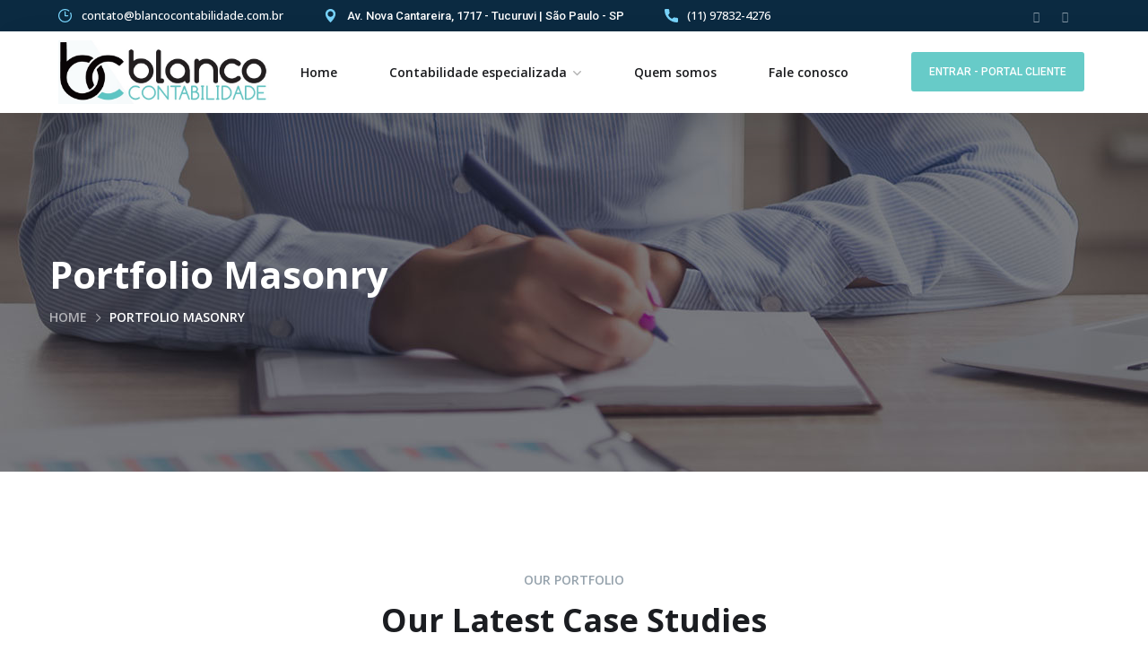

--- FILE ---
content_type: text/html; charset=UTF-8
request_url: https://blancocontabilidade.com.br/portfolio-masonry/
body_size: 25947
content:
<!doctype html>
<html lang="pt-BR">
<head>
	<meta charset="UTF-8">
	<meta name="viewport" content="width=device-width, initial-scale=1">
	<link rel="profile" href="https://gmpg.org/xfn/11">

	<meta name='robots' content='index, follow, max-image-preview:large, max-snippet:-1, max-video-preview:-1' />

	<!-- This site is optimized with the Yoast SEO plugin v19.2 - https://yoast.com/wordpress/plugins/seo/ -->
	<title>Portfolio Masonry - Blanco Contabilidade</title>
	<link rel="canonical" href="https://blancocontabilidade.com.br/portfolio-masonry/" />
	<meta property="og:locale" content="pt_BR" />
	<meta property="og:type" content="article" />
	<meta property="og:title" content="Portfolio Masonry - Blanco Contabilidade" />
	<meta property="og:description" content="our portfolio Our Latest Case Studies All business finance marketing startup strategy Business Consultation / business / finance Finance Strategy / finance / marketing Digital Marketing / finance / marketing Enterprise Loan / business / marketing Data Analytics / startup / strategy Fund Management / finance / startup Load More" />
	<meta property="og:url" content="https://blancocontabilidade.com.br/portfolio-masonry/" />
	<meta property="og:site_name" content="Blanco Contabilidade" />
	<meta property="og:image" content="https://maxbizz.s3.amazonaws.com/images/project1.jpg" />
	<meta name="author" content="adan2021" />
	<meta name="twitter:card" content="summary_large_image" />
	<script type="application/ld+json" class="yoast-schema-graph">{"@context":"https://schema.org","@graph":[{"@type":"WebSite","@id":"https://blancocontabilidade.com.br/#website","url":"https://blancocontabilidade.com.br/","name":"Blanco Contabilidade","description":"","potentialAction":[{"@type":"SearchAction","target":{"@type":"EntryPoint","urlTemplate":"https://blancocontabilidade.com.br/?s={search_term_string}"},"query-input":"required name=search_term_string"}],"inLanguage":"pt-BR"},{"@type":"ImageObject","inLanguage":"pt-BR","@id":"https://blancocontabilidade.com.br/portfolio-masonry/#primaryimage","url":"https://maxbizz.s3.amazonaws.com/images/project1.jpg","contentUrl":"https://maxbizz.s3.amazonaws.com/images/project1.jpg"},{"@type":"WebPage","@id":"https://blancocontabilidade.com.br/portfolio-masonry/#webpage","url":"https://blancocontabilidade.com.br/portfolio-masonry/","name":"Portfolio Masonry - Blanco Contabilidade","isPartOf":{"@id":"https://blancocontabilidade.com.br/#website"},"primaryImageOfPage":{"@id":"https://blancocontabilidade.com.br/portfolio-masonry/#primaryimage"},"datePublished":"2020-09-11T07:45:24+00:00","dateModified":"2020-09-11T07:45:24+00:00","breadcrumb":{"@id":"https://blancocontabilidade.com.br/portfolio-masonry/#breadcrumb"},"inLanguage":"pt-BR","potentialAction":[{"@type":"ReadAction","target":["https://blancocontabilidade.com.br/portfolio-masonry/"]}]},{"@type":"BreadcrumbList","@id":"https://blancocontabilidade.com.br/portfolio-masonry/#breadcrumb","itemListElement":[{"@type":"ListItem","position":1,"name":"Início","item":"https://blancocontabilidade.com.br/"},{"@type":"ListItem","position":2,"name":"Portfolio Masonry"}]}]}</script>
	<!-- / Yoast SEO plugin. -->


<link rel='dns-prefetch' href='//fonts.googleapis.com' />
<link rel='dns-prefetch' href='//s.w.org' />
<link href='https://fonts.gstatic.com' crossorigin rel='preconnect' />
<link rel="alternate" type="application/rss+xml" title="Feed para Blanco Contabilidade &raquo;" href="https://blancocontabilidade.com.br/feed/" />
<link rel="alternate" type="application/rss+xml" title="Feed de comentários para Blanco Contabilidade &raquo;" href="https://blancocontabilidade.com.br/comments/feed/" />
<script type="text/javascript">
window._wpemojiSettings = {"baseUrl":"https:\/\/s.w.org\/images\/core\/emoji\/14.0.0\/72x72\/","ext":".png","svgUrl":"https:\/\/s.w.org\/images\/core\/emoji\/14.0.0\/svg\/","svgExt":".svg","source":{"concatemoji":"https:\/\/blancocontabilidade.com.br\/wp-includes\/js\/wp-emoji-release.min.js?ver=6.0.11"}};
/*! This file is auto-generated */
!function(e,a,t){var n,r,o,i=a.createElement("canvas"),p=i.getContext&&i.getContext("2d");function s(e,t){var a=String.fromCharCode,e=(p.clearRect(0,0,i.width,i.height),p.fillText(a.apply(this,e),0,0),i.toDataURL());return p.clearRect(0,0,i.width,i.height),p.fillText(a.apply(this,t),0,0),e===i.toDataURL()}function c(e){var t=a.createElement("script");t.src=e,t.defer=t.type="text/javascript",a.getElementsByTagName("head")[0].appendChild(t)}for(o=Array("flag","emoji"),t.supports={everything:!0,everythingExceptFlag:!0},r=0;r<o.length;r++)t.supports[o[r]]=function(e){if(!p||!p.fillText)return!1;switch(p.textBaseline="top",p.font="600 32px Arial",e){case"flag":return s([127987,65039,8205,9895,65039],[127987,65039,8203,9895,65039])?!1:!s([55356,56826,55356,56819],[55356,56826,8203,55356,56819])&&!s([55356,57332,56128,56423,56128,56418,56128,56421,56128,56430,56128,56423,56128,56447],[55356,57332,8203,56128,56423,8203,56128,56418,8203,56128,56421,8203,56128,56430,8203,56128,56423,8203,56128,56447]);case"emoji":return!s([129777,127995,8205,129778,127999],[129777,127995,8203,129778,127999])}return!1}(o[r]),t.supports.everything=t.supports.everything&&t.supports[o[r]],"flag"!==o[r]&&(t.supports.everythingExceptFlag=t.supports.everythingExceptFlag&&t.supports[o[r]]);t.supports.everythingExceptFlag=t.supports.everythingExceptFlag&&!t.supports.flag,t.DOMReady=!1,t.readyCallback=function(){t.DOMReady=!0},t.supports.everything||(n=function(){t.readyCallback()},a.addEventListener?(a.addEventListener("DOMContentLoaded",n,!1),e.addEventListener("load",n,!1)):(e.attachEvent("onload",n),a.attachEvent("onreadystatechange",function(){"complete"===a.readyState&&t.readyCallback()})),(e=t.source||{}).concatemoji?c(e.concatemoji):e.wpemoji&&e.twemoji&&(c(e.twemoji),c(e.wpemoji)))}(window,document,window._wpemojiSettings);
</script>
<style type="text/css">
img.wp-smiley,
img.emoji {
	display: inline !important;
	border: none !important;
	box-shadow: none !important;
	height: 1em !important;
	width: 1em !important;
	margin: 0 0.07em !important;
	vertical-align: -0.1em !important;
	background: none !important;
	padding: 0 !important;
}
</style>
	<link rel='stylesheet' id='wp-block-library-css'  href='https://blancocontabilidade.com.br/wp-includes/css/dist/block-library/style.min.css?ver=6.0.11' type='text/css' media='all' />
<style id='global-styles-inline-css' type='text/css'>
body{--wp--preset--color--black: #000000;--wp--preset--color--cyan-bluish-gray: #abb8c3;--wp--preset--color--white: #ffffff;--wp--preset--color--pale-pink: #f78da7;--wp--preset--color--vivid-red: #cf2e2e;--wp--preset--color--luminous-vivid-orange: #ff6900;--wp--preset--color--luminous-vivid-amber: #fcb900;--wp--preset--color--light-green-cyan: #7bdcb5;--wp--preset--color--vivid-green-cyan: #00d084;--wp--preset--color--pale-cyan-blue: #8ed1fc;--wp--preset--color--vivid-cyan-blue: #0693e3;--wp--preset--color--vivid-purple: #9b51e0;--wp--preset--gradient--vivid-cyan-blue-to-vivid-purple: linear-gradient(135deg,rgba(6,147,227,1) 0%,rgb(155,81,224) 100%);--wp--preset--gradient--light-green-cyan-to-vivid-green-cyan: linear-gradient(135deg,rgb(122,220,180) 0%,rgb(0,208,130) 100%);--wp--preset--gradient--luminous-vivid-amber-to-luminous-vivid-orange: linear-gradient(135deg,rgba(252,185,0,1) 0%,rgba(255,105,0,1) 100%);--wp--preset--gradient--luminous-vivid-orange-to-vivid-red: linear-gradient(135deg,rgba(255,105,0,1) 0%,rgb(207,46,46) 100%);--wp--preset--gradient--very-light-gray-to-cyan-bluish-gray: linear-gradient(135deg,rgb(238,238,238) 0%,rgb(169,184,195) 100%);--wp--preset--gradient--cool-to-warm-spectrum: linear-gradient(135deg,rgb(74,234,220) 0%,rgb(151,120,209) 20%,rgb(207,42,186) 40%,rgb(238,44,130) 60%,rgb(251,105,98) 80%,rgb(254,248,76) 100%);--wp--preset--gradient--blush-light-purple: linear-gradient(135deg,rgb(255,206,236) 0%,rgb(152,150,240) 100%);--wp--preset--gradient--blush-bordeaux: linear-gradient(135deg,rgb(254,205,165) 0%,rgb(254,45,45) 50%,rgb(107,0,62) 100%);--wp--preset--gradient--luminous-dusk: linear-gradient(135deg,rgb(255,203,112) 0%,rgb(199,81,192) 50%,rgb(65,88,208) 100%);--wp--preset--gradient--pale-ocean: linear-gradient(135deg,rgb(255,245,203) 0%,rgb(182,227,212) 50%,rgb(51,167,181) 100%);--wp--preset--gradient--electric-grass: linear-gradient(135deg,rgb(202,248,128) 0%,rgb(113,206,126) 100%);--wp--preset--gradient--midnight: linear-gradient(135deg,rgb(2,3,129) 0%,rgb(40,116,252) 100%);--wp--preset--duotone--dark-grayscale: url('#wp-duotone-dark-grayscale');--wp--preset--duotone--grayscale: url('#wp-duotone-grayscale');--wp--preset--duotone--purple-yellow: url('#wp-duotone-purple-yellow');--wp--preset--duotone--blue-red: url('#wp-duotone-blue-red');--wp--preset--duotone--midnight: url('#wp-duotone-midnight');--wp--preset--duotone--magenta-yellow: url('#wp-duotone-magenta-yellow');--wp--preset--duotone--purple-green: url('#wp-duotone-purple-green');--wp--preset--duotone--blue-orange: url('#wp-duotone-blue-orange');--wp--preset--font-size--small: 13px;--wp--preset--font-size--medium: 20px;--wp--preset--font-size--large: 36px;--wp--preset--font-size--x-large: 42px;}.has-black-color{color: var(--wp--preset--color--black) !important;}.has-cyan-bluish-gray-color{color: var(--wp--preset--color--cyan-bluish-gray) !important;}.has-white-color{color: var(--wp--preset--color--white) !important;}.has-pale-pink-color{color: var(--wp--preset--color--pale-pink) !important;}.has-vivid-red-color{color: var(--wp--preset--color--vivid-red) !important;}.has-luminous-vivid-orange-color{color: var(--wp--preset--color--luminous-vivid-orange) !important;}.has-luminous-vivid-amber-color{color: var(--wp--preset--color--luminous-vivid-amber) !important;}.has-light-green-cyan-color{color: var(--wp--preset--color--light-green-cyan) !important;}.has-vivid-green-cyan-color{color: var(--wp--preset--color--vivid-green-cyan) !important;}.has-pale-cyan-blue-color{color: var(--wp--preset--color--pale-cyan-blue) !important;}.has-vivid-cyan-blue-color{color: var(--wp--preset--color--vivid-cyan-blue) !important;}.has-vivid-purple-color{color: var(--wp--preset--color--vivid-purple) !important;}.has-black-background-color{background-color: var(--wp--preset--color--black) !important;}.has-cyan-bluish-gray-background-color{background-color: var(--wp--preset--color--cyan-bluish-gray) !important;}.has-white-background-color{background-color: var(--wp--preset--color--white) !important;}.has-pale-pink-background-color{background-color: var(--wp--preset--color--pale-pink) !important;}.has-vivid-red-background-color{background-color: var(--wp--preset--color--vivid-red) !important;}.has-luminous-vivid-orange-background-color{background-color: var(--wp--preset--color--luminous-vivid-orange) !important;}.has-luminous-vivid-amber-background-color{background-color: var(--wp--preset--color--luminous-vivid-amber) !important;}.has-light-green-cyan-background-color{background-color: var(--wp--preset--color--light-green-cyan) !important;}.has-vivid-green-cyan-background-color{background-color: var(--wp--preset--color--vivid-green-cyan) !important;}.has-pale-cyan-blue-background-color{background-color: var(--wp--preset--color--pale-cyan-blue) !important;}.has-vivid-cyan-blue-background-color{background-color: var(--wp--preset--color--vivid-cyan-blue) !important;}.has-vivid-purple-background-color{background-color: var(--wp--preset--color--vivid-purple) !important;}.has-black-border-color{border-color: var(--wp--preset--color--black) !important;}.has-cyan-bluish-gray-border-color{border-color: var(--wp--preset--color--cyan-bluish-gray) !important;}.has-white-border-color{border-color: var(--wp--preset--color--white) !important;}.has-pale-pink-border-color{border-color: var(--wp--preset--color--pale-pink) !important;}.has-vivid-red-border-color{border-color: var(--wp--preset--color--vivid-red) !important;}.has-luminous-vivid-orange-border-color{border-color: var(--wp--preset--color--luminous-vivid-orange) !important;}.has-luminous-vivid-amber-border-color{border-color: var(--wp--preset--color--luminous-vivid-amber) !important;}.has-light-green-cyan-border-color{border-color: var(--wp--preset--color--light-green-cyan) !important;}.has-vivid-green-cyan-border-color{border-color: var(--wp--preset--color--vivid-green-cyan) !important;}.has-pale-cyan-blue-border-color{border-color: var(--wp--preset--color--pale-cyan-blue) !important;}.has-vivid-cyan-blue-border-color{border-color: var(--wp--preset--color--vivid-cyan-blue) !important;}.has-vivid-purple-border-color{border-color: var(--wp--preset--color--vivid-purple) !important;}.has-vivid-cyan-blue-to-vivid-purple-gradient-background{background: var(--wp--preset--gradient--vivid-cyan-blue-to-vivid-purple) !important;}.has-light-green-cyan-to-vivid-green-cyan-gradient-background{background: var(--wp--preset--gradient--light-green-cyan-to-vivid-green-cyan) !important;}.has-luminous-vivid-amber-to-luminous-vivid-orange-gradient-background{background: var(--wp--preset--gradient--luminous-vivid-amber-to-luminous-vivid-orange) !important;}.has-luminous-vivid-orange-to-vivid-red-gradient-background{background: var(--wp--preset--gradient--luminous-vivid-orange-to-vivid-red) !important;}.has-very-light-gray-to-cyan-bluish-gray-gradient-background{background: var(--wp--preset--gradient--very-light-gray-to-cyan-bluish-gray) !important;}.has-cool-to-warm-spectrum-gradient-background{background: var(--wp--preset--gradient--cool-to-warm-spectrum) !important;}.has-blush-light-purple-gradient-background{background: var(--wp--preset--gradient--blush-light-purple) !important;}.has-blush-bordeaux-gradient-background{background: var(--wp--preset--gradient--blush-bordeaux) !important;}.has-luminous-dusk-gradient-background{background: var(--wp--preset--gradient--luminous-dusk) !important;}.has-pale-ocean-gradient-background{background: var(--wp--preset--gradient--pale-ocean) !important;}.has-electric-grass-gradient-background{background: var(--wp--preset--gradient--electric-grass) !important;}.has-midnight-gradient-background{background: var(--wp--preset--gradient--midnight) !important;}.has-small-font-size{font-size: var(--wp--preset--font-size--small) !important;}.has-medium-font-size{font-size: var(--wp--preset--font-size--medium) !important;}.has-large-font-size{font-size: var(--wp--preset--font-size--large) !important;}.has-x-large-font-size{font-size: var(--wp--preset--font-size--x-large) !important;}
</style>
<link rel='stylesheet' id='contact-form-7-css'  href='https://blancocontabilidade.com.br/wp-content/plugins/contact-form-7/includes/css/styles.css?ver=5.4.1' type='text/css' media='all' />
<link rel='stylesheet' id='rs-plugin-settings-css'  href='https://blancocontabilidade.com.br/wp-content/plugins/revslider/public/assets/css/rs6.css?ver=6.4.3' type='text/css' media='all' />
<style id='rs-plugin-settings-inline-css' type='text/css'>
#rs-demo-id {}
</style>
<link rel='stylesheet' id='maxbizz-fonts-css'  href='https://fonts.googleapis.com/css?family=Open+Sans%3A300%2C300i%2C400%2C400i%2C600%2C600i%2C700%2C700i%2C800%2C800i&#038;subset=latin%2Clatin-ext' type='text/css' media='all' />
<link rel='stylesheet' id='bootstrap-css'  href='https://blancocontabilidade.com.br/wp-content/themes/maxbizz/css/bootstrap.css?ver=4.0' type='text/css' media='all' />
<link rel='stylesheet' id='maxbizz-flaticon-css'  href='https://blancocontabilidade.com.br/wp-content/themes/maxbizz/css/flaticon.css?ver=6.0.11' type='text/css' media='all' />
<link rel='stylesheet' id='owl-slider-css'  href='https://blancocontabilidade.com.br/wp-content/themes/maxbizz/css/owl.carousel.min.css?ver=6.0.11' type='text/css' media='all' />
<link rel='stylesheet' id='lightgallery-css'  href='https://blancocontabilidade.com.br/wp-content/themes/maxbizz/css/lightgallery.css?ver=6.0.11' type='text/css' media='all' />
<link rel='stylesheet' id='maxbizz-style-css'  href='https://blancocontabilidade.com.br/wp-content/themes/maxbizz/style.css?ver=6.0.11' type='text/css' media='all' />
<link rel='stylesheet' id='elementor-icons-css'  href='https://blancocontabilidade.com.br/wp-content/plugins/elementor/assets/lib/eicons/css/elementor-icons.min.css?ver=5.15.0' type='text/css' media='all' />
<link rel='stylesheet' id='elementor-frontend-css'  href='https://blancocontabilidade.com.br/wp-content/plugins/elementor/assets/css/frontend.min.css?ver=3.6.3' type='text/css' media='all' />
<link rel='stylesheet' id='elementor-post-12-css'  href='https://blancocontabilidade.com.br/wp-content/uploads/elementor/css/post-12.css?ver=1655000449' type='text/css' media='all' />
<link rel='stylesheet' id='elementor-pro-css'  href='https://blancocontabilidade.com.br/wp-content/plugins/elementor-pro/assets/css/frontend.min.css?ver=3.1.1' type='text/css' media='all' />
<link rel='stylesheet' id='elementor-global-css'  href='https://blancocontabilidade.com.br/wp-content/uploads/elementor/css/global.css?ver=1655000450' type='text/css' media='all' />
<link rel='stylesheet' id='elementor-post-858-css'  href='https://blancocontabilidade.com.br/wp-content/uploads/elementor/css/post-858.css?ver=1660225807' type='text/css' media='all' />
<link rel='stylesheet' id='google-fonts-1-css'  href='https://fonts.googleapis.com/css?family=Roboto%3A100%2C100italic%2C200%2C200italic%2C300%2C300italic%2C400%2C400italic%2C500%2C500italic%2C600%2C600italic%2C700%2C700italic%2C800%2C800italic%2C900%2C900italic%7CRoboto+Slab%3A100%2C100italic%2C200%2C200italic%2C300%2C300italic%2C400%2C400italic%2C500%2C500italic%2C600%2C600italic%2C700%2C700italic%2C800%2C800italic%2C900%2C900italic&#038;display=auto&#038;ver=6.0.11' type='text/css' media='all' />
<script type='text/javascript' src='https://blancocontabilidade.com.br/wp-includes/js/jquery/jquery.min.js?ver=3.6.0' id='jquery-core-js'></script>
<script type='text/javascript' src='https://blancocontabilidade.com.br/wp-includes/js/jquery/jquery-migrate.min.js?ver=3.3.2' id='jquery-migrate-js'></script>
<script type='text/javascript' id='maxbizz_scripts-js-extra'>
/* <![CDATA[ */
var maxbizz_loadmore_params = {"ajaxurl":"https:\/\/blancocontabilidade.com.br\/wp-admin\/admin-ajax.php"};
/* ]]> */
</script>
<script type='text/javascript' src='https://blancocontabilidade.com.br/wp-content/themes/maxbizz/js/myloadmore.js?ver=1767740662' id='maxbizz_scripts-js'></script>
<script type='text/javascript' src='https://blancocontabilidade.com.br/wp-content/plugins/revslider/public/assets/js/rbtools.min.js?ver=6.4.3' id='tp-tools-js'></script>
<script type='text/javascript' src='https://blancocontabilidade.com.br/wp-content/plugins/revslider/public/assets/js/rs6.min.js?ver=6.4.3' id='revmin-js'></script>
<link rel="https://api.w.org/" href="https://blancocontabilidade.com.br/wp-json/" /><link rel="alternate" type="application/json" href="https://blancocontabilidade.com.br/wp-json/wp/v2/pages/858" /><link rel="EditURI" type="application/rsd+xml" title="RSD" href="https://blancocontabilidade.com.br/xmlrpc.php?rsd" />
<link rel="wlwmanifest" type="application/wlwmanifest+xml" href="https://blancocontabilidade.com.br/wp-includes/wlwmanifest.xml" /> 
<meta name="generator" content="WordPress 6.0.11" />
<link rel='shortlink' href='https://blancocontabilidade.com.br/?p=858' />
<link rel="alternate" type="application/json+oembed" href="https://blancocontabilidade.com.br/wp-json/oembed/1.0/embed?url=https%3A%2F%2Fblancocontabilidade.com.br%2Fportfolio-masonry%2F" />
<link rel="alternate" type="text/xml+oembed" href="https://blancocontabilidade.com.br/wp-json/oembed/1.0/embed?url=https%3A%2F%2Fblancocontabilidade.com.br%2Fportfolio-masonry%2F&#038;format=xml" />
<style type="text/css">
		  	/****Main Color****/

			/*Background Color*/
			.bg-primary,
			.list-primary li:before,
			.btn-details:hover,
			.owl-carousel .owl-dots button.owl-dot.active span,
			.owl-carousel .owl-dots button.owl-dot:hover span,
			.owl-carousel .owl-nav button.owl-prev:hover,.owl-carousel .owl-nav button.owl-next:hover,
			.octf-btn,
			.octf-btn-dark:hover, .octf-btn-dark:focus,
			.octf-btn-light:hover, .octf-btn-light:focus,
			.octf-btn.octf-btn-border:hover, .octf-btn.octf-btn-border:focus,
			.main-navigation > ul > li:before,
			.post-box .post-cat a,
			.post-box .btn-play:hover i,
			.page-pagination li span, .page-pagination li a:hover,
			.blog-post .share-post a,
			.post-nav > div .thumb-post:before,
			.post-nav .post-prev.not-thumb a:hover .thumb-post:before,
			.post-nav .post-next.not-thumb a:hover .thumb-post:before,
			.widget-area .widget .widget-title:before,
			.widget-area .widget_categories ul li a:before,.widget-area .widget_product_categories ul li a:before,.widget-area .widget_archive ul li a:before,
			.search-form .search-submit,
			.author-widget_social a:hover,
			.bline-yes .icon-box-1:after,
			.bline-yes .icon-box-2 .content-box:after,
			.box-s2.icon-right .icon-main,
			.ot-image-box:hover .link-box,
			.line-progress .progress-bar,
			.ot-pricing-table.is-featured .inner-table .title-table span,
			.ot-pricing-table.is-featured .octf-btn,
			.circle-social .team-social a:hover,
			.ot-accordions .acc-item.current .acc-toggle,
			.ot-testimonials .tphoto:after,
			.ot-message-box .icon-main,
			.ot-minicart .count,
			.ot-heading > span.is_line:before,
			.mc4wp-form-fields .subscribe-inner-form .subscribe-btn-icon:hover,
			#back-to-top,
			.error-404 .page-content form button:hover,
			.woocommerce ul.products li.product .added_to_cart, .woocommerce ul.products li.product .product_type_grouped, .woocommerce-page ul.products li.product .added_to_cart, .woocommerce-page ul.products li.product .product_type_grouped,
			.woocommerce #respond input#submit.alt, .woocommerce a.button.alt,.woocommerce button.button.alt, .woocommerce input.button.alt,.woocommerce #respond input#submit, .woocommerce a.button,.woocommerce input.button, .woocommerce button.button.alt.disabled,
			.woocommerce button.button,
			.woocommerce-mini-cart__buttons a.button.wc-forward,
			.woocommerce-mini-cart__buttons a.button.wc-forward:hover{ background: #67cbc8; }
			.post-box .entry-meta .btn-details:hover, 
			.widget .tagcloud a:hover,
			.ot-heading > span.is_highlight,
			.icon-box-1 .icon-main{background: rgba(103,203,200,0.1);}
			.team-3 .team-thumb a:before{background: rgba(103,203,200,0.8);}
			.projects-grid .projects-box .portfolio-info,
			.projects-grid.style-3 .projects-thumbnail .overlay{background: rgba(103,203,200,0.9);}

			/*Background Image*/
			.author-widget_wrapper:before{ background-image: linear-gradient(230deg, #67cbc8 -150%, #fff 80%); }

			/*Border Color*/
			.octf-btn.octf-btn-border,
			.post-box .entry-meta .btn-details:hover,
			.post-box .btn-play:hover i,
			.page-pagination li span, .page-pagination li a:hover,
			.blog-post .tagcloud a:hover,
			.widget .tagcloud a:hover,
			.ot-heading > span.is_highlight,
			.ot-image-box:hover .link-box,
			.ot-accordions .acc-item.current .acc-toggle,
			.ot-tabs .tab-link.current, .ot-tabs .tab-link:hover,
			.ot-video-button a:hover span,
			.woocommerce div.product .woocommerce-tabs ul.tabs li a:hover,
			.woocommerce div.product .woocommerce-tabs ul.tabs li.active a{ border-color: #67cbc8; }

			/*Border Top Color*/
			.woocommerce-message,
			.woocommerce-info{ border-top-color: #67cbc8; }

			/*Color*/
			blockquote:before,
			blockquote cite,
			.text-primary,
			.link-details,
			.link-details:visited,
			.octf-btn.octf-btn-border,
			.octf-btn.octf-btn-border:visited,
			a:hover, a:focus, a:active,
			.main-navigation > ul > li:hover > a,
			.main-navigation ul li li a:hover,.main-navigation ul ul.sub-menu li.current-menu-item > a,.main-navigation ul ul.sub-menu li.current-menu-ancestor > a,
			.main-navigation ul > li.menu-item-has-children:hover > a,
			.main-navigation ul > li.menu-item-has-children:hover > a:after,
			.main-navigation ul > li.menu-item-has-children > a:hover:after,
			.header_mobile .mobile_nav .mobile_mainmenu li li a:hover,.header_mobile .mobile_nav .mobile_mainmenu ul > li > ul > li.current-menu-ancestor > a,
			.header_mobile .mobile_nav .mobile_mainmenu > li > a:hover, .header_mobile .mobile_nav .mobile_mainmenu > li.current-menu-item > a,.header_mobile .mobile_nav .mobile_mainmenu > li.current-menu-ancestor > a,
			.post-box .entry-meta a:hover,
			.post-box .entry-meta .btn-details:hover,
			.post-box .entry-title a:hover,
			.post-box .link-box a:hover,
			.post-box .link-box i,
			.post-box .quote-box i,
			.post-box .quote-box .quote-text span,
			.blog-post .tagcloud a:hover,
			.blog-post .author-bio .author-info .author-socials a:hover,
			.comments-area .comment-item .comment-meta .comment-reply-link,
			.comment-respond .comment-reply-title small a:hover,
			.comment-form .logged-in-as a:hover,
			.widget .tagcloud a:hover,
			.widget-area .widget ul:not(.recent-news) > li a:hover,
			.widget-area .widget_categories ul li a:hover + span.posts-count,.widget-area .widget_product_categories ul li a:hover + span.posts-count,.widget-area .widget_archive ul li a:hover + span.posts-count,
			.ot-heading > span,
			.icon-box .icon-main,
			.icon-box-grid .icon-box .icon-main,
			.icon-box-grid .icon-box .content-box .title-box a:hover,
			.icon-box-grid .icon-box:hover .icon-main,
			.ot-image-box .link-box,
			.ot-counter span,
			.ot-counter-2 i,
			.ot-countdown li.seperator,
			.ot-pricing-table .inner-table h2,
			.project_filters li a:before,
			.project_filters li a .filter-count,
			.project_filters li a.selected, .project_filters li a:hover,
			.ot-team .team-info span,
			.ot-testimonials .t-head span,
			.woocommerce ul.products li.product .price .woocommerce-Price-amount, .woocommerce-page ul.products li.product .price .woocommerce-Price-amount,
			.woocommerce table.shop_table td.product-price, .woocommerce table.shop_table td.product-subtotal,
			.woocommerce-message:before,
			.woocommerce-info:before,
			.woocommerce .woocommerce-Price-amount,
			.woocommerce .site ul.product_list_widget li a:not(.remove):hover,
			.woocommerce .woocommerce-widget-layered-nav-list li a:hover,
			.woocommerce .widget_price_filter .price_slider_amount button.button,
			.woocommerce div.product p.price,.woocommerce div.product span.price{ color: #67cbc8; }

			/*Other*/
			.icon-box .icon-main svg,
			.icon-box-grid .icon-box .icon-main svg,
			.ot-counter-2 svg{ fill: #67cbc8; }
				</style><style type="text/css">h1, h2, h3, h4, h5, h6,
			blockquote,
			.font-second,
			.link-details,
			.slide-rev-subtitle,
			.octf-btn,
			select,
			.main-navigation ul,
			.page-header,
			.post-box .post-cat a,
			.post-box .entry-meta,
			.post-box .link-box a,
			.post-box .quote-box .quote-text,
			.page-pagination li a, .page-pagination li span,
			.blog-post .tagcloud a,
			.drop-cap,
			.post-nav,
			.comments-area .comment-item .comment-meta .comment-time,
			.comments-area .comment-item .comment-meta .comment-reply-link,
			.comment-form .logged-in-as,
			.widget .tagcloud a,
			.widget table,
			.widget .recent-news .post-on,
			.ot-heading,
			.ot-flip-box .number-title span,
			.ot-counter,
			.ot-counter span,
			.ot-countdown li span,
			.line-progress .percent,
			.project_filters li a,
			.projects-grid .projects-box .portfolio-info .portfolio-cates,
			.project-slider .projects-box .portfolio-info .portfolio-cates,
			.ot-team .team-info span,
			.member-info li span,
			.ot-accordions .acc-item .acc-toggle,
			.ot-tabs .tab-link,
			.ot-testimonials .t-head,
			.features-service-wrapper .features-service-item .features-service-content,
			div.elementor-widget-heading.elementor-widget-heading .elementor-heading-title,
			.elementor-element .elementor-widget-button .elementor-button,
			.elementor-default .elementor-widget-text-editor .elementor-drop-cap,
			.elementor-widget-wp-widget-polylang .lang-item,
			#lang_choice_wp-widget-polylang,
			.mmenu-wrapper .mobile_mainmenu,
			.woocommerce ul.products li.product, .woocommerce-page ul.products li.product,
			.woocommerce ul.products li.product .added_to_cart, .woocommerce ul.products li.product .product_type_grouped, .woocommerce-page ul.products li.product .added_to_cart, .woocommerce-page ul.products li.product .product_type_grouped,
			.woocommerce table.shop_table,
			.woocommerce .quantity .qty,
			.cart_totals h2,
			#add_payment_method .cart-collaterals .cart_totals table td, #add_payment_method .cart-collaterals .cart_totals table th,.woocommerce-cart .cart-collaterals .cart_totals table td, .woocommerce-cart .cart-collaterals .cart_totals table th,.woocommerce-checkout .cart-collaterals .cart_totals table td, .woocommerce-checkout .cart-collaterals .cart_totals table th,
			.woocommerce .site ul.product_list_widget li a:not(.remove),
			.woocommerce .widget_shopping_cart .cart_list .quantity,
			.woocommerce .widget_shopping_cart .total strong,.woocommerce.widget_shopping_cart .total strong,
			.woocommerce .widget_shopping_cart .total .woocommerce-Price-amount,.woocommerce.widget_shopping_cart .total .woocommerce-Price-amount,
			.woocommerce-mini-cart__buttons a.button.wc-forward,
			.woocommerce .woocommerce-widget-layered-nav-list,
			.woocommerce .widget_price_filter .price_slider_amount,
			.woocommerce .widget_price_filter .price_slider_amount button.button,
			.product_meta > span,
			.woocommerce div.product .entry-summary p.price,.woocommerce div.product .entry-summary span.price{ font-family: Open Sans;}
		    </style><meta name="generator" content="Powered by Slider Revolution 6.4.3 - responsive, Mobile-Friendly Slider Plugin for WordPress with comfortable drag and drop interface." />
<script type="text/javascript">function setREVStartSize(e){
			//window.requestAnimationFrame(function() {				 
				window.RSIW = window.RSIW===undefined ? window.innerWidth : window.RSIW;	
				window.RSIH = window.RSIH===undefined ? window.innerHeight : window.RSIH;	
				try {								
					var pw = document.getElementById(e.c).parentNode.offsetWidth,
						newh;
					pw = pw===0 || isNaN(pw) ? window.RSIW : pw;
					e.tabw = e.tabw===undefined ? 0 : parseInt(e.tabw);
					e.thumbw = e.thumbw===undefined ? 0 : parseInt(e.thumbw);
					e.tabh = e.tabh===undefined ? 0 : parseInt(e.tabh);
					e.thumbh = e.thumbh===undefined ? 0 : parseInt(e.thumbh);
					e.tabhide = e.tabhide===undefined ? 0 : parseInt(e.tabhide);
					e.thumbhide = e.thumbhide===undefined ? 0 : parseInt(e.thumbhide);
					e.mh = e.mh===undefined || e.mh=="" || e.mh==="auto" ? 0 : parseInt(e.mh,0);		
					if(e.layout==="fullscreen" || e.l==="fullscreen") 						
						newh = Math.max(e.mh,window.RSIH);					
					else{					
						e.gw = Array.isArray(e.gw) ? e.gw : [e.gw];
						for (var i in e.rl) if (e.gw[i]===undefined || e.gw[i]===0) e.gw[i] = e.gw[i-1];					
						e.gh = e.el===undefined || e.el==="" || (Array.isArray(e.el) && e.el.length==0)? e.gh : e.el;
						e.gh = Array.isArray(e.gh) ? e.gh : [e.gh];
						for (var i in e.rl) if (e.gh[i]===undefined || e.gh[i]===0) e.gh[i] = e.gh[i-1];
											
						var nl = new Array(e.rl.length),
							ix = 0,						
							sl;					
						e.tabw = e.tabhide>=pw ? 0 : e.tabw;
						e.thumbw = e.thumbhide>=pw ? 0 : e.thumbw;
						e.tabh = e.tabhide>=pw ? 0 : e.tabh;
						e.thumbh = e.thumbhide>=pw ? 0 : e.thumbh;					
						for (var i in e.rl) nl[i] = e.rl[i]<window.RSIW ? 0 : e.rl[i];
						sl = nl[0];									
						for (var i in nl) if (sl>nl[i] && nl[i]>0) { sl = nl[i]; ix=i;}															
						var m = pw>(e.gw[ix]+e.tabw+e.thumbw) ? 1 : (pw-(e.tabw+e.thumbw)) / (e.gw[ix]);					
						newh =  (e.gh[ix] * m) + (e.tabh + e.thumbh);
					}				
					if(window.rs_init_css===undefined) window.rs_init_css = document.head.appendChild(document.createElement("style"));					
					document.getElementById(e.c).height = newh+"px";
					window.rs_init_css.innerHTML += "#"+e.c+"_wrapper { height: "+newh+"px }";				
				} catch(e){
					console.log("Failure at Presize of Slider:" + e)
				}					   
			//});
		  };</script>
		<style type="text/css" id="wp-custom-css">
			@media (min-width: 1025px) {
	.team-form > span.wpcf7-form-control-wrap{
		margin-right: 10px;
	}
	.team-form input[type=text], .team-form input[type=email]{
		width: 377px;
		max-width: 377px;
	}
}
		</style>
		<style id="kirki-inline-styles">.page-header{background-image:url("https://blancocontabilidade.com.br/wp-content/uploads/2021/03/pheader-blog-1.jpg");}@media (max-width: 767px){}@media (min-width: 768px) and (max-width: 1024px){}@media (min-width: 1024px){}/* cyrillic-ext */
@font-face {
  font-family: 'Open Sans';
  font-style: normal;
  font-weight: 400;
  font-stretch: normal;
  font-display: swap;
  src: url(https://blancocontabilidade.com.br/wp-content/fonts/open-sans/font) format('woff');
  unicode-range: U+0460-052F, U+1C80-1C8A, U+20B4, U+2DE0-2DFF, U+A640-A69F, U+FE2E-FE2F;
}
/* cyrillic */
@font-face {
  font-family: 'Open Sans';
  font-style: normal;
  font-weight: 400;
  font-stretch: normal;
  font-display: swap;
  src: url(https://blancocontabilidade.com.br/wp-content/fonts/open-sans/font) format('woff');
  unicode-range: U+0301, U+0400-045F, U+0490-0491, U+04B0-04B1, U+2116;
}
/* greek-ext */
@font-face {
  font-family: 'Open Sans';
  font-style: normal;
  font-weight: 400;
  font-stretch: normal;
  font-display: swap;
  src: url(https://blancocontabilidade.com.br/wp-content/fonts/open-sans/font) format('woff');
  unicode-range: U+1F00-1FFF;
}
/* greek */
@font-face {
  font-family: 'Open Sans';
  font-style: normal;
  font-weight: 400;
  font-stretch: normal;
  font-display: swap;
  src: url(https://blancocontabilidade.com.br/wp-content/fonts/open-sans/font) format('woff');
  unicode-range: U+0370-0377, U+037A-037F, U+0384-038A, U+038C, U+038E-03A1, U+03A3-03FF;
}
/* hebrew */
@font-face {
  font-family: 'Open Sans';
  font-style: normal;
  font-weight: 400;
  font-stretch: normal;
  font-display: swap;
  src: url(https://blancocontabilidade.com.br/wp-content/fonts/open-sans/font) format('woff');
  unicode-range: U+0307-0308, U+0590-05FF, U+200C-2010, U+20AA, U+25CC, U+FB1D-FB4F;
}
/* math */
@font-face {
  font-family: 'Open Sans';
  font-style: normal;
  font-weight: 400;
  font-stretch: normal;
  font-display: swap;
  src: url(https://blancocontabilidade.com.br/wp-content/fonts/open-sans/font) format('woff');
  unicode-range: U+0302-0303, U+0305, U+0307-0308, U+0310, U+0312, U+0315, U+031A, U+0326-0327, U+032C, U+032F-0330, U+0332-0333, U+0338, U+033A, U+0346, U+034D, U+0391-03A1, U+03A3-03A9, U+03B1-03C9, U+03D1, U+03D5-03D6, U+03F0-03F1, U+03F4-03F5, U+2016-2017, U+2034-2038, U+203C, U+2040, U+2043, U+2047, U+2050, U+2057, U+205F, U+2070-2071, U+2074-208E, U+2090-209C, U+20D0-20DC, U+20E1, U+20E5-20EF, U+2100-2112, U+2114-2115, U+2117-2121, U+2123-214F, U+2190, U+2192, U+2194-21AE, U+21B0-21E5, U+21F1-21F2, U+21F4-2211, U+2213-2214, U+2216-22FF, U+2308-230B, U+2310, U+2319, U+231C-2321, U+2336-237A, U+237C, U+2395, U+239B-23B7, U+23D0, U+23DC-23E1, U+2474-2475, U+25AF, U+25B3, U+25B7, U+25BD, U+25C1, U+25CA, U+25CC, U+25FB, U+266D-266F, U+27C0-27FF, U+2900-2AFF, U+2B0E-2B11, U+2B30-2B4C, U+2BFE, U+3030, U+FF5B, U+FF5D, U+1D400-1D7FF, U+1EE00-1EEFF;
}
/* symbols */
@font-face {
  font-family: 'Open Sans';
  font-style: normal;
  font-weight: 400;
  font-stretch: normal;
  font-display: swap;
  src: url(https://blancocontabilidade.com.br/wp-content/fonts/open-sans/font) format('woff');
  unicode-range: U+0001-000C, U+000E-001F, U+007F-009F, U+20DD-20E0, U+20E2-20E4, U+2150-218F, U+2190, U+2192, U+2194-2199, U+21AF, U+21E6-21F0, U+21F3, U+2218-2219, U+2299, U+22C4-22C6, U+2300-243F, U+2440-244A, U+2460-24FF, U+25A0-27BF, U+2800-28FF, U+2921-2922, U+2981, U+29BF, U+29EB, U+2B00-2BFF, U+4DC0-4DFF, U+FFF9-FFFB, U+10140-1018E, U+10190-1019C, U+101A0, U+101D0-101FD, U+102E0-102FB, U+10E60-10E7E, U+1D2C0-1D2D3, U+1D2E0-1D37F, U+1F000-1F0FF, U+1F100-1F1AD, U+1F1E6-1F1FF, U+1F30D-1F30F, U+1F315, U+1F31C, U+1F31E, U+1F320-1F32C, U+1F336, U+1F378, U+1F37D, U+1F382, U+1F393-1F39F, U+1F3A7-1F3A8, U+1F3AC-1F3AF, U+1F3C2, U+1F3C4-1F3C6, U+1F3CA-1F3CE, U+1F3D4-1F3E0, U+1F3ED, U+1F3F1-1F3F3, U+1F3F5-1F3F7, U+1F408, U+1F415, U+1F41F, U+1F426, U+1F43F, U+1F441-1F442, U+1F444, U+1F446-1F449, U+1F44C-1F44E, U+1F453, U+1F46A, U+1F47D, U+1F4A3, U+1F4B0, U+1F4B3, U+1F4B9, U+1F4BB, U+1F4BF, U+1F4C8-1F4CB, U+1F4D6, U+1F4DA, U+1F4DF, U+1F4E3-1F4E6, U+1F4EA-1F4ED, U+1F4F7, U+1F4F9-1F4FB, U+1F4FD-1F4FE, U+1F503, U+1F507-1F50B, U+1F50D, U+1F512-1F513, U+1F53E-1F54A, U+1F54F-1F5FA, U+1F610, U+1F650-1F67F, U+1F687, U+1F68D, U+1F691, U+1F694, U+1F698, U+1F6AD, U+1F6B2, U+1F6B9-1F6BA, U+1F6BC, U+1F6C6-1F6CF, U+1F6D3-1F6D7, U+1F6E0-1F6EA, U+1F6F0-1F6F3, U+1F6F7-1F6FC, U+1F700-1F7FF, U+1F800-1F80B, U+1F810-1F847, U+1F850-1F859, U+1F860-1F887, U+1F890-1F8AD, U+1F8B0-1F8BB, U+1F8C0-1F8C1, U+1F900-1F90B, U+1F93B, U+1F946, U+1F984, U+1F996, U+1F9E9, U+1FA00-1FA6F, U+1FA70-1FA7C, U+1FA80-1FA89, U+1FA8F-1FAC6, U+1FACE-1FADC, U+1FADF-1FAE9, U+1FAF0-1FAF8, U+1FB00-1FBFF;
}
/* vietnamese */
@font-face {
  font-family: 'Open Sans';
  font-style: normal;
  font-weight: 400;
  font-stretch: normal;
  font-display: swap;
  src: url(https://blancocontabilidade.com.br/wp-content/fonts/open-sans/font) format('woff');
  unicode-range: U+0102-0103, U+0110-0111, U+0128-0129, U+0168-0169, U+01A0-01A1, U+01AF-01B0, U+0300-0301, U+0303-0304, U+0308-0309, U+0323, U+0329, U+1EA0-1EF9, U+20AB;
}
/* latin-ext */
@font-face {
  font-family: 'Open Sans';
  font-style: normal;
  font-weight: 400;
  font-stretch: normal;
  font-display: swap;
  src: url(https://blancocontabilidade.com.br/wp-content/fonts/open-sans/font) format('woff');
  unicode-range: U+0100-02BA, U+02BD-02C5, U+02C7-02CC, U+02CE-02D7, U+02DD-02FF, U+0304, U+0308, U+0329, U+1D00-1DBF, U+1E00-1E9F, U+1EF2-1EFF, U+2020, U+20A0-20AB, U+20AD-20C0, U+2113, U+2C60-2C7F, U+A720-A7FF;
}
/* latin */
@font-face {
  font-family: 'Open Sans';
  font-style: normal;
  font-weight: 400;
  font-stretch: normal;
  font-display: swap;
  src: url(https://blancocontabilidade.com.br/wp-content/fonts/open-sans/font) format('woff');
  unicode-range: U+0000-00FF, U+0131, U+0152-0153, U+02BB-02BC, U+02C6, U+02DA, U+02DC, U+0304, U+0308, U+0329, U+2000-206F, U+20AC, U+2122, U+2191, U+2193, U+2212, U+2215, U+FEFF, U+FFFD;
}</style></head>

<body class="page-template-default page page-id-858 elementor-default elementor-kit-12 elementor-page elementor-page-858 maxbizz-theme-ver-1.0 wordpress-version-6.0.11">
<svg xmlns="http://www.w3.org/2000/svg" viewBox="0 0 0 0" width="0" height="0" focusable="false" role="none" style="visibility: hidden; position: absolute; left: -9999px; overflow: hidden;" ><defs><filter id="wp-duotone-dark-grayscale"><feColorMatrix color-interpolation-filters="sRGB" type="matrix" values=" .299 .587 .114 0 0 .299 .587 .114 0 0 .299 .587 .114 0 0 .299 .587 .114 0 0 " /><feComponentTransfer color-interpolation-filters="sRGB" ><feFuncR type="table" tableValues="0 0.49803921568627" /><feFuncG type="table" tableValues="0 0.49803921568627" /><feFuncB type="table" tableValues="0 0.49803921568627" /><feFuncA type="table" tableValues="1 1" /></feComponentTransfer><feComposite in2="SourceGraphic" operator="in" /></filter></defs></svg><svg xmlns="http://www.w3.org/2000/svg" viewBox="0 0 0 0" width="0" height="0" focusable="false" role="none" style="visibility: hidden; position: absolute; left: -9999px; overflow: hidden;" ><defs><filter id="wp-duotone-grayscale"><feColorMatrix color-interpolation-filters="sRGB" type="matrix" values=" .299 .587 .114 0 0 .299 .587 .114 0 0 .299 .587 .114 0 0 .299 .587 .114 0 0 " /><feComponentTransfer color-interpolation-filters="sRGB" ><feFuncR type="table" tableValues="0 1" /><feFuncG type="table" tableValues="0 1" /><feFuncB type="table" tableValues="0 1" /><feFuncA type="table" tableValues="1 1" /></feComponentTransfer><feComposite in2="SourceGraphic" operator="in" /></filter></defs></svg><svg xmlns="http://www.w3.org/2000/svg" viewBox="0 0 0 0" width="0" height="0" focusable="false" role="none" style="visibility: hidden; position: absolute; left: -9999px; overflow: hidden;" ><defs><filter id="wp-duotone-purple-yellow"><feColorMatrix color-interpolation-filters="sRGB" type="matrix" values=" .299 .587 .114 0 0 .299 .587 .114 0 0 .299 .587 .114 0 0 .299 .587 .114 0 0 " /><feComponentTransfer color-interpolation-filters="sRGB" ><feFuncR type="table" tableValues="0.54901960784314 0.98823529411765" /><feFuncG type="table" tableValues="0 1" /><feFuncB type="table" tableValues="0.71764705882353 0.25490196078431" /><feFuncA type="table" tableValues="1 1" /></feComponentTransfer><feComposite in2="SourceGraphic" operator="in" /></filter></defs></svg><svg xmlns="http://www.w3.org/2000/svg" viewBox="0 0 0 0" width="0" height="0" focusable="false" role="none" style="visibility: hidden; position: absolute; left: -9999px; overflow: hidden;" ><defs><filter id="wp-duotone-blue-red"><feColorMatrix color-interpolation-filters="sRGB" type="matrix" values=" .299 .587 .114 0 0 .299 .587 .114 0 0 .299 .587 .114 0 0 .299 .587 .114 0 0 " /><feComponentTransfer color-interpolation-filters="sRGB" ><feFuncR type="table" tableValues="0 1" /><feFuncG type="table" tableValues="0 0.27843137254902" /><feFuncB type="table" tableValues="0.5921568627451 0.27843137254902" /><feFuncA type="table" tableValues="1 1" /></feComponentTransfer><feComposite in2="SourceGraphic" operator="in" /></filter></defs></svg><svg xmlns="http://www.w3.org/2000/svg" viewBox="0 0 0 0" width="0" height="0" focusable="false" role="none" style="visibility: hidden; position: absolute; left: -9999px; overflow: hidden;" ><defs><filter id="wp-duotone-midnight"><feColorMatrix color-interpolation-filters="sRGB" type="matrix" values=" .299 .587 .114 0 0 .299 .587 .114 0 0 .299 .587 .114 0 0 .299 .587 .114 0 0 " /><feComponentTransfer color-interpolation-filters="sRGB" ><feFuncR type="table" tableValues="0 0" /><feFuncG type="table" tableValues="0 0.64705882352941" /><feFuncB type="table" tableValues="0 1" /><feFuncA type="table" tableValues="1 1" /></feComponentTransfer><feComposite in2="SourceGraphic" operator="in" /></filter></defs></svg><svg xmlns="http://www.w3.org/2000/svg" viewBox="0 0 0 0" width="0" height="0" focusable="false" role="none" style="visibility: hidden; position: absolute; left: -9999px; overflow: hidden;" ><defs><filter id="wp-duotone-magenta-yellow"><feColorMatrix color-interpolation-filters="sRGB" type="matrix" values=" .299 .587 .114 0 0 .299 .587 .114 0 0 .299 .587 .114 0 0 .299 .587 .114 0 0 " /><feComponentTransfer color-interpolation-filters="sRGB" ><feFuncR type="table" tableValues="0.78039215686275 1" /><feFuncG type="table" tableValues="0 0.94901960784314" /><feFuncB type="table" tableValues="0.35294117647059 0.47058823529412" /><feFuncA type="table" tableValues="1 1" /></feComponentTransfer><feComposite in2="SourceGraphic" operator="in" /></filter></defs></svg><svg xmlns="http://www.w3.org/2000/svg" viewBox="0 0 0 0" width="0" height="0" focusable="false" role="none" style="visibility: hidden; position: absolute; left: -9999px; overflow: hidden;" ><defs><filter id="wp-duotone-purple-green"><feColorMatrix color-interpolation-filters="sRGB" type="matrix" values=" .299 .587 .114 0 0 .299 .587 .114 0 0 .299 .587 .114 0 0 .299 .587 .114 0 0 " /><feComponentTransfer color-interpolation-filters="sRGB" ><feFuncR type="table" tableValues="0.65098039215686 0.40392156862745" /><feFuncG type="table" tableValues="0 1" /><feFuncB type="table" tableValues="0.44705882352941 0.4" /><feFuncA type="table" tableValues="1 1" /></feComponentTransfer><feComposite in2="SourceGraphic" operator="in" /></filter></defs></svg><svg xmlns="http://www.w3.org/2000/svg" viewBox="0 0 0 0" width="0" height="0" focusable="false" role="none" style="visibility: hidden; position: absolute; left: -9999px; overflow: hidden;" ><defs><filter id="wp-duotone-blue-orange"><feColorMatrix color-interpolation-filters="sRGB" type="matrix" values=" .299 .587 .114 0 0 .299 .587 .114 0 0 .299 .587 .114 0 0 .299 .587 .114 0 0 " /><feComponentTransfer color-interpolation-filters="sRGB" ><feFuncR type="table" tableValues="0.098039215686275 1" /><feFuncG type="table" tableValues="0 0.66274509803922" /><feFuncB type="table" tableValues="0.84705882352941 0.41960784313725" /><feFuncA type="table" tableValues="1 1" /></feComponentTransfer><feComposite in2="SourceGraphic" operator="in" /></filter></defs></svg>
<div id="page" class="site">

<!-- #site-header-open -->
<header id="site-header" class="site-header header-transparent">

    <!-- #header-desktop-open -->
    <div class="header-desktop">		<div data-elementor-type="wp-post" data-elementor-id="217" class="elementor elementor-217">
									<section class="elementor-section elementor-top-section elementor-element elementor-element-2bd5f14 elementor-section-content-middle elementor-section-boxed elementor-section-height-default elementor-section-height-default" data-id="2bd5f14" data-element_type="section" data-settings="{&quot;background_background&quot;:&quot;classic&quot;}">
						<div class="elementor-container elementor-column-gap-default">
					<div class="elementor-column elementor-col-66 elementor-top-column elementor-element elementor-element-f191d30 ot-flex-column-vertical" data-id="f191d30" data-element_type="column">
			<div class="elementor-widget-wrap elementor-element-populated">
								<div class="elementor-element elementor-element-6d41460 elementor-icon-list--layout-inline elementor-list-item-link-full_width elementor-widget elementor-widget-icon-list" data-id="6d41460" data-element_type="widget" data-widget_type="icon-list.default">
				<div class="elementor-widget-container">
					<ul class="elementor-icon-list-items elementor-inline-items">
							<li class="elementor-icon-list-item elementor-inline-item">
											<a href="mailto:%20contato@blancocontabilidade.com.br">

												<span class="elementor-icon-list-icon">
							<svg viewBox="0 0 384 384" xmlns="http://www.w3.org/2000/svg"><path d="m343.59375 101.039062c-7.953125 3.847657-11.28125 13.417969-7.433594 21.367188 10.511719 21.714844 15.839844 45.121094 15.839844 69.59375 0 88.222656-71.777344 160-160 160s-160-71.777344-160-160 71.777344-160 160-160c36.558594 0 70.902344 11.9375 99.328125 34.519531 6.894531 5.503907 16.976563 4.351563 22.480469-2.566406 5.503906-6.914063 4.351562-16.984375-2.570313-22.480469-33.652343-26.746094-76-41.472656-119.238281-41.472656-105.863281 0-192 86.136719-192 192s86.136719 192 192 192 192-86.136719 192-192c0-29.335938-6.40625-57.449219-19.039062-83.527344-3.839844-7.96875-13.441407-11.289062-21.367188-7.433594zm0 0"/><path d="m192 64c-8.832031 0-16 7.167969-16 16v112c0 8.832031 7.167969 16 16 16h80c8.832031 0 16-7.167969 16-16s-7.167969-16-16-16h-64v-96c0-8.832031-7.167969-16-16-16zm0 0"/></svg>						</span>
										<span class="elementor-icon-list-text">contato@blancocontabilidade.com.br</span>
											</a>
									</li>
								<li class="elementor-icon-list-item elementor-inline-item">
											<span class="elementor-icon-list-icon">
							<?xml version="1.0" encoding="iso-8859-1"?>
<!-- Generator: Adobe Illustrator 19.0.0, SVG Export Plug-In . SVG Version: 6.00 Build 0)  -->
<svg version="1.1" xmlns="http://www.w3.org/2000/svg" xmlns:xlink="http://www.w3.org/1999/xlink" x="0px" y="0px"
	 viewBox="0 0 512 512" style="enable-background:new 0 0 512 512;" xml:space="preserve">
<g>
	<g>
		<path d="M256,0C150.125,0,64,86.135,64,192c0,141.646,177.146,310,184.688,317.104C250.75,511.031,253.375,512,256,512
			s5.25-0.969,7.313-2.896C270.854,502,448,333.646,448,192C448,86.135,361.875,0,256,0z M256,298.667
			c-58.813,0-106.667-47.854-106.667-106.667S197.188,85.333,256,85.333S362.667,133.188,362.667,192S314.813,298.667,256,298.667z"
			/>
	</g>
</g>
</svg>
						</span>
										<span class="elementor-icon-list-text">Av. Nova Cantareira, 1717 - Tucuruvi | São Paulo - SP</span>
									</li>
								<li class="elementor-icon-list-item elementor-inline-item">
											<a href="tel:+55%2011%2097832-4276">

												<span class="elementor-icon-list-icon">
							<?xml version="1.0" encoding="iso-8859-1"?>
<!-- Generator: Adobe Illustrator 19.0.0, SVG Export Plug-In . SVG Version: 6.00 Build 0)  -->
<svg version="1.1" xmlns="http://www.w3.org/2000/svg" xmlns:xlink="http://www.w3.org/1999/xlink" x="0px" y="0px"
	 viewBox="0 0 384 384" style="enable-background:new 0 0 384 384;" xml:space="preserve">
<g>
	<g>
		<path d="M353.188,252.052c-23.51,0-46.594-3.677-68.469-10.906c-10.719-3.656-23.896-0.302-30.438,6.417l-43.177,32.594
			c-50.073-26.729-80.917-57.563-107.281-107.26l31.635-42.052c8.219-8.208,11.167-20.198,7.635-31.448
			c-7.26-21.99-10.948-45.063-10.948-68.583C132.146,13.823,118.323,0,101.333,0H30.813C13.823,0,0,13.823,0,30.813
			C0,225.563,158.438,384,353.188,384c16.99,0,30.813-13.823,30.813-30.813v-70.323C384,265.875,370.177,252.052,353.188,252.052z"
			/>
	</g>
</g>
</svg>
						</span>
										<span class="elementor-icon-list-text">(11) 97832-4276</span>
											</a>
									</li>
						</ul>
				</div>
				</div>
					</div>
		</div>
				<div class="elementor-column elementor-col-33 elementor-top-column elementor-element elementor-element-eb1b801 ot-flex-column-horizontal" data-id="eb1b801" data-element_type="column">
			<div class="elementor-widget-wrap elementor-element-populated">
								<div class="elementor-element elementor-element-99b486b elementor-shape-circle elementor-grid-0 elementor-widget elementor-widget-social-icons" data-id="99b486b" data-element_type="widget" data-widget_type="social-icons.default">
				<div class="elementor-widget-container">
					<div class="elementor-social-icons-wrapper elementor-grid">
							<span class="elementor-grid-item">
					<a class="elementor-icon elementor-social-icon elementor-social-icon-facebook-f elementor-repeater-item-04b0949" href="https://www.facebook.com/blancocontabilidade/" target="_blank">
						<span class="elementor-screen-only">Facebook-f</span>
						<i class="fab fa-facebook-f"></i>					</a>
				</span>
							<span class="elementor-grid-item">
					<a class="elementor-icon elementor-social-icon elementor-social-icon-instagram elementor-repeater-item-e7140d6" href="https://www.instagram.com/blancocontabilidade/" target="_blank">
						<span class="elementor-screen-only">Instagram</span>
						<i class="fab fa-instagram"></i>					</a>
				</span>
					</div>
				</div>
				</div>
					</div>
		</div>
							</div>
		</section>
				<section class="elementor-section elementor-top-section elementor-element elementor-element-36d15d3 is-fixed elementor-section-boxed elementor-section-height-default elementor-section-height-default" data-id="36d15d3" data-element_type="section">
						<div class="elementor-container elementor-column-gap-default">
					<div class="elementor-column elementor-col-50 elementor-top-column elementor-element elementor-element-5bfa0e8 ot-flex-column-vertical" data-id="5bfa0e8" data-element_type="column">
			<div class="elementor-widget-wrap elementor-element-populated">
								<div class="elementor-element elementor-element-4aa2514 elementor-widget elementor-widget-ilogo" data-id="4aa2514" data-element_type="widget" data-widget_type="ilogo.default">
				<div class="elementor-widget-container">
						
	    	<div class="the-logo">
				<a href="https://blancocontabilidade.com.br/">
					<img src="http://blancocontabilidade.com.br/wp-content/uploads/2020/07/LOGO-FUNDO-BRANCO-Adan-Blanco.jpeg" alt="Blanco Contabilidade">
				</a>			        
		    </div>
		    
	    		</div>
				</div>
					</div>
		</div>
				<div class="elementor-column elementor-col-50 elementor-top-column elementor-element elementor-element-b62b09b ot-flex-column-horizontal" data-id="b62b09b" data-element_type="column">
			<div class="elementor-widget-wrap elementor-element-populated">
								<div class="elementor-element elementor-element-d943b8e elementor-widget elementor-widget-imenu" data-id="d943b8e" data-element_type="widget" data-widget_type="imenu.default">
				<div class="elementor-widget-container">
						<nav id="site-navigation" class="main-navigation">			
				<ul id="primary-menu" class="menu"><li id="menu-item-2265" class="menu-item menu-item-type-post_type menu-item-object-page menu-item-home menu-item-2265"><a href="https://blancocontabilidade.com.br/">Home</a></li>
<li id="menu-item-2271" class="menu-item menu-item-type-custom menu-item-object-custom menu-item-has-children menu-item-2271"><a href="#">Contabilidade especializada</a>
<ul class="sub-menu">
	<li id="menu-item-2394" class="menu-item menu-item-type-post_type menu-item-object-page menu-item-2394"><a href="https://blancocontabilidade.com.br/ecommerce/">E-commerce</a></li>
	<li id="menu-item-2398" class="menu-item menu-item-type-post_type menu-item-object-page menu-item-2398"><a href="https://blancocontabilidade.com.br/comercio/">Comércio</a></li>
	<li id="menu-item-2399" class="menu-item menu-item-type-post_type menu-item-object-page menu-item-2399"><a href="https://blancocontabilidade.com.br/servico/">Serviço</a></li>
	<li id="menu-item-2397" class="menu-item menu-item-type-post_type menu-item-object-page menu-item-2397"><a href="https://blancocontabilidade.com.br/industrias/">Indústrias</a></li>
	<li id="menu-item-2396" class="menu-item menu-item-type-post_type menu-item-object-page menu-item-2396"><a href="https://blancocontabilidade.com.br/pessoa-fisica-e-autonomos/">Pessoa física e autônomos</a></li>
	<li id="menu-item-2395" class="menu-item menu-item-type-post_type menu-item-object-page menu-item-2395"><a href="https://blancocontabilidade.com.br/startup/">Startup</a></li>
</ul>
</li>
<li id="menu-item-2325" class="menu-item menu-item-type-post_type menu-item-object-page menu-item-2325"><a href="https://blancocontabilidade.com.br/quem-somos/">Quem somos</a></li>
<li id="menu-item-2267" class="menu-item menu-item-type-post_type menu-item-object-page menu-item-2267"><a href="https://blancocontabilidade.com.br/contato/">Fale conosco</a></li>
</ul>			</nav>
	    		</div>
				</div>
				<div class="elementor-element elementor-element-13dac7f elementor-align-center elementor-widget elementor-widget-button" data-id="13dac7f" data-element_type="widget" data-widget_type="button.default">
				<div class="elementor-widget-container">
					<div class="elementor-button-wrapper">
			<a href="https://auth.thomsonreuters.com/u/login/password?state=hKFo2SBGYUFManpaNXZFcG16ODUyOXVtbE15a3I0aDh4Q3RIRaFur3VuaXZlcnNhbC1sb2dpbqN0aWTZIE5hWWpMMnpTdTNOeFNDUk1uYV94QmprLVA5X2R5TnJpo2NpZNkgWXc3dnloRUtnZ3R2OTlGZE1xNUVERlR5VjVTRFpGdUk&#038;ui_locales=pt-BR" target="_blank" class="elementor-button-link elementor-button elementor-size-sm" role="button">
						<span class="elementor-button-content-wrapper">
						<span class="elementor-button-text">ENTRAR - PORTAL CLIENTE</span>
		</span>
					</a>
		</div>
				</div>
				</div>
					</div>
		</div>
							</div>
		</section>
							</div>
		</div>    <!-- #header-desktop-close -->

    <!-- #header-mobile-open -->
    <div class="header-mobile">		<div data-elementor-type="wp-post" data-elementor-id="77" class="elementor elementor-77">
									<section class="elementor-section elementor-top-section elementor-element elementor-element-e7c1045 elementor-section-boxed elementor-section-height-default elementor-section-height-default" data-id="e7c1045" data-element_type="section" data-settings="{&quot;background_background&quot;:&quot;classic&quot;}">
						<div class="elementor-container elementor-column-gap-default">
					<div class="elementor-column elementor-col-50 elementor-top-column elementor-element elementor-element-026b8ab ot-flex-column-vertical" data-id="026b8ab" data-element_type="column">
			<div class="elementor-widget-wrap elementor-element-populated">
								<div class="elementor-element elementor-element-447392a elementor-widget elementor-widget-ilogo" data-id="447392a" data-element_type="widget" data-widget_type="ilogo.default">
				<div class="elementor-widget-container">
						
	    	<div class="the-logo">
				<a href="https://blancocontabilidade.com.br/">
					<img src="http://blancocontabilidade.com.br/wp-content/uploads/2020/07/BLANCO-CONTABILIDADE-SEM-FUNDO-Adan-Blanco.png" alt="Blanco Contabilidade">
				</a>			        
		    </div>
		    
	    		</div>
				</div>
					</div>
		</div>
				<div class="elementor-column elementor-col-50 elementor-top-column elementor-element elementor-element-172f4fe ot-flex-column-horizontal" data-id="172f4fe" data-element_type="column">
			<div class="elementor-widget-wrap elementor-element-populated">
								<div class="elementor-element elementor-element-45591ca elementor-align-center elementor-widget elementor-widget-button" data-id="45591ca" data-element_type="widget" data-widget_type="button.default">
				<div class="elementor-widget-container">
					<div class="elementor-button-wrapper">
			<a href="https://auth.thomsonreuters.com/u/login/password?state=hKFo2SBGYUFManpaNXZFcG16ODUyOXVtbE15a3I0aDh4Q3RIRaFur3VuaXZlcnNhbC1sb2dpbqN0aWTZIE5hWWpMMnpTdTNOeFNDUk1uYV94QmprLVA5X2R5TnJpo2NpZNkgWXc3dnloRUtnZ3R2OTlGZE1xNUVERlR5VjVTRFpGdUk&#038;ui_locales=pt-BR" target="_blank" class="elementor-button-link elementor-button elementor-size-xs" role="button">
						<span class="elementor-button-content-wrapper">
						<span class="elementor-button-text">ENTRAR - PORTAL CLIENTE</span>
		</span>
					</a>
		</div>
				</div>
				</div>
				<div class="elementor-element elementor-element-f14cf6b elementor-widget elementor-widget-imenu_mobile" data-id="f14cf6b" data-element_type="widget" data-widget_type="imenu_mobile.default">
				<div class="elementor-widget-container">
						
	    	<div class="octf-menu-mobile octf-cta-header">
				<div id="mmenu-toggle" class="mmenu-toggle">
					<button><i class="ot-flaticon-menu"></i></button>
				</div>
				<div class="site-overlay mmenu-overlay"></div>
				<div id="mmenu-wrapper" class="mmenu-wrapper on-right">
					<div class="mmenu-inner">
						<a class="mmenu-close" href="#"><i class="ot-flaticon-arrowsoutline"></i></a>
						<div class="mobile-nav">
							<ul id="menu-adan" class="mobile_mainmenu none-style"><li class="menu-item menu-item-type-post_type menu-item-object-page menu-item-home menu-item-2265"><a href="https://blancocontabilidade.com.br/">Home</a></li>
<li class="menu-item menu-item-type-custom menu-item-object-custom menu-item-has-children menu-item-2271"><a href="#">Contabilidade especializada</a>
<ul class="sub-menu">
	<li class="menu-item menu-item-type-post_type menu-item-object-page menu-item-2394"><a href="https://blancocontabilidade.com.br/ecommerce/">E-commerce</a></li>
	<li class="menu-item menu-item-type-post_type menu-item-object-page menu-item-2398"><a href="https://blancocontabilidade.com.br/comercio/">Comércio</a></li>
	<li class="menu-item menu-item-type-post_type menu-item-object-page menu-item-2399"><a href="https://blancocontabilidade.com.br/servico/">Serviço</a></li>
	<li class="menu-item menu-item-type-post_type menu-item-object-page menu-item-2397"><a href="https://blancocontabilidade.com.br/industrias/">Indústrias</a></li>
	<li class="menu-item menu-item-type-post_type menu-item-object-page menu-item-2396"><a href="https://blancocontabilidade.com.br/pessoa-fisica-e-autonomos/">Pessoa física e autônomos</a></li>
	<li class="menu-item menu-item-type-post_type menu-item-object-page menu-item-2395"><a href="https://blancocontabilidade.com.br/startup/">Startup</a></li>
</ul>
</li>
<li class="menu-item menu-item-type-post_type menu-item-object-page menu-item-2325"><a href="https://blancocontabilidade.com.br/quem-somos/">Quem somos</a></li>
<li class="menu-item menu-item-type-post_type menu-item-object-page menu-item-2267"><a href="https://blancocontabilidade.com.br/contato/">Fale conosco</a></li>
</ul>						</div>   	
					</div>   	
				</div>
			</div>
	    		</div>
				</div>
					</div>
		</div>
							</div>
		</section>
							</div>
		</div>    <!-- #header-mobile-close -->

</header>
<!-- #site-header-close -->
<!-- #side-panel-open -->
<!-- #side-panel-close --><!-- #site-content-open -->
<div id="content" class="site-content">
	        
            <div class="page-header flex-middle"  style="background-image: url(https://blancocontabilidade.com.br/wp-content/uploads/2020/09/pheader-project.jpg);" >
                <div class="container">
                    <div class="inner ">
                                                    <h1 class="page-title">Portfolio Masonry</h1>
                        <ul id="breadcrumbs" class="breadcrumbs none-style"><li><a href="https://blancocontabilidade.com.br">Home</a></li><li class="active">Portfolio Masonry</li></ul>    
                            </div>
                </div>
            </div>
        
    		<div data-elementor-type="wp-page" data-elementor-id="858" class="elementor elementor-858">
									<section class="elementor-section elementor-top-section elementor-element elementor-element-26ace0b elementor-section-boxed elementor-section-height-default elementor-section-height-default" data-id="26ace0b" data-element_type="section">
						<div class="elementor-container elementor-column-gap-default">
					<div class="elementor-column elementor-col-100 elementor-top-column elementor-element elementor-element-eee344b ot-flex-column-vertical" data-id="eee344b" data-element_type="column">
			<div class="elementor-widget-wrap elementor-element-populated">
								<div class="elementor-element elementor-element-df7a7a2 elementor-widget elementor-widget-iheading" data-id="df7a7a2" data-element_type="widget" data-widget_type="iheading.default">
				<div class="elementor-widget-container">
					<div class="ot-heading">
	        <span class="">our portfolio</span>	        <h3 class="main-head">Our Latest Case Studies</h3>	    </div>
	    		</div>
				</div>
				<div class="elementor-element elementor-element-32a1880 elementor-widget elementor-widget-ipfilter" data-id="32a1880" data-element_type="widget" data-widget_type="ipfilter.default">
				<div class="elementor-widget-container">
			
		<div class="project-filter-wrapper">
				        	<div class="container">
	        		<ul class="project_filters ">
	        				        			 	<li><a href="#" data-filter="*" class="selected">All<span class="filter-count"></span></a></li>
	        					                		                    <li>
								<a href='#' data-filter='.category-16'>business<span class="filter-count"></span></a>
							</li>	                    
		                		                    <li>
								<a href='#' data-filter='.category-17'>finance<span class="filter-count"></span></a>
							</li>	                    
		                		                    <li>
								<a href='#' data-filter='.category-18'>marketing<span class="filter-count"></span></a>
							</li>	                    
		                		                    <li>
								<a href='#' data-filter='.category-20'>startup<span class="filter-count"></span></a>
							</li>	                    
		                		                    <li>
								<a href='#' data-filter='.category-21'>strategy<span class="filter-count"></span></a>
							</li>	                    
		                					</ul>
				</div>
	        				        <div class="projects-grid pf_3_cols style-1 img-scale" data-load="3" data-count="12">
			<div class="grid-sizer"></div>
	            <div class="project-item category-16 category-17 ">
	<div class="projects-box">
		<div class="projects-thumbnail" data-src="https://blancocontabilidade.com.br/wp-content/uploads/2020/09/project1.jpg" data-sub-html="Business Consultation">
			<a href="https://blancocontabilidade.com.br/portfolio/business-consultation/">
				<img loading="lazy" width="1420" height="1420" src="https://blancocontabilidade.com.br/wp-content/uploads/2020/09/project1.jpg" class="attachment-post-thumbnail size-post-thumbnail wp-post-image" alt="" srcset="https://blancocontabilidade.com.br/wp-content/uploads/2020/09/project1.jpg 1420w, https://blancocontabilidade.com.br/wp-content/uploads/2020/09/project1-300x300.jpg 300w, https://blancocontabilidade.com.br/wp-content/uploads/2020/09/project1-1024x1024.jpg 1024w, https://blancocontabilidade.com.br/wp-content/uploads/2020/09/project1-150x150.jpg 150w, https://blancocontabilidade.com.br/wp-content/uploads/2020/09/project1-768x768.jpg 768w, https://blancocontabilidade.com.br/wp-content/uploads/2020/09/project1-600x600.jpg 600w, https://blancocontabilidade.com.br/wp-content/uploads/2020/09/project1-1200x1200.jpg 1200w" sizes="(max-width: 1420px) 100vw, 1420px" />			</a>
			<span class="overlay"><i class="ot-flaticon-signs"></i></span>
		</div>
		<div class="portfolio-info">
			<a href="https://blancocontabilidade.com.br/portfolio/business-consultation/" class="overlay"></a>
			<div class="portfolio-info-inner">
				<a href="https://blancocontabilidade.com.br/portfolio/business-consultation/" class="plus"><i class="ot-flaticon-signs"></i></a>
				<h5><a class="title-link" href="https://blancocontabilidade.com.br/portfolio/business-consultation/">Business Consultation</a></h5>
				<p class="portfolio-cates"><span> / </span><a href="https://blancocontabilidade.com.br/portfolio-category/business/">business</a><span> / </span><a href="https://blancocontabilidade.com.br/portfolio-category/finance/">finance</a></p> 
			</div>
		</div>
	</div>
</div><div class="project-item category-17 category-18 ">
	<div class="projects-box">
		<div class="projects-thumbnail" data-src="https://blancocontabilidade.com.br/wp-content/uploads/2020/09/project2.jpg" data-sub-html="Finance Strategy">
			<a href="https://blancocontabilidade.com.br/portfolio/finance-strategy/">
				<img width="1420" height="1630" src="https://blancocontabilidade.com.br/wp-content/uploads/2020/09/project2.jpg" class="attachment-post-thumbnail size-post-thumbnail wp-post-image" alt="" loading="lazy" srcset="https://blancocontabilidade.com.br/wp-content/uploads/2020/09/project2.jpg 1420w, https://blancocontabilidade.com.br/wp-content/uploads/2020/09/project2-261x300.jpg 261w, https://blancocontabilidade.com.br/wp-content/uploads/2020/09/project2-892x1024.jpg 892w, https://blancocontabilidade.com.br/wp-content/uploads/2020/09/project2-768x882.jpg 768w, https://blancocontabilidade.com.br/wp-content/uploads/2020/09/project2-1338x1536.jpg 1338w" sizes="(max-width: 1420px) 100vw, 1420px" />			</a>
			<span class="overlay"><i class="ot-flaticon-signs"></i></span>
		</div>
		<div class="portfolio-info">
			<a href="https://blancocontabilidade.com.br/portfolio/finance-strategy/" class="overlay"></a>
			<div class="portfolio-info-inner">
				<a href="https://blancocontabilidade.com.br/portfolio/finance-strategy/" class="plus"><i class="ot-flaticon-signs"></i></a>
				<h5><a class="title-link" href="https://blancocontabilidade.com.br/portfolio/finance-strategy/">Finance Strategy</a></h5>
				<p class="portfolio-cates"><span> / </span><a href="https://blancocontabilidade.com.br/portfolio-category/finance/">finance</a><span> / </span><a href="https://blancocontabilidade.com.br/portfolio-category/marketing/">marketing</a></p> 
			</div>
		</div>
	</div>
</div><div class="project-item category-17 category-18 ">
	<div class="projects-box">
		<div class="projects-thumbnail" data-src="https://blancocontabilidade.com.br/wp-content/uploads/2020/09/project-3.jpg" data-sub-html="Digital Marketing">
			<a href="https://blancocontabilidade.com.br/portfolio/digital-marketing/">
				<img width="719" height="719" src="https://blancocontabilidade.com.br/wp-content/uploads/2020/09/project-3.jpg" class="attachment-post-thumbnail size-post-thumbnail wp-post-image" alt="" loading="lazy" srcset="https://blancocontabilidade.com.br/wp-content/uploads/2020/09/project-3.jpg 719w, https://blancocontabilidade.com.br/wp-content/uploads/2020/09/project-3-300x300.jpg 300w, https://blancocontabilidade.com.br/wp-content/uploads/2020/09/project-3-150x150.jpg 150w, https://blancocontabilidade.com.br/wp-content/uploads/2020/09/project-3-600x600.jpg 600w" sizes="(max-width: 719px) 100vw, 719px" />			</a>
			<span class="overlay"><i class="ot-flaticon-signs"></i></span>
		</div>
		<div class="portfolio-info">
			<a href="https://blancocontabilidade.com.br/portfolio/digital-marketing/" class="overlay"></a>
			<div class="portfolio-info-inner">
				<a href="https://blancocontabilidade.com.br/portfolio/digital-marketing/" class="plus"><i class="ot-flaticon-signs"></i></a>
				<h5><a class="title-link" href="https://blancocontabilidade.com.br/portfolio/digital-marketing/">Digital Marketing</a></h5>
				<p class="portfolio-cates"><span> / </span><a href="https://blancocontabilidade.com.br/portfolio-category/finance/">finance</a><span> / </span><a href="https://blancocontabilidade.com.br/portfolio-category/marketing/">marketing</a></p> 
			</div>
		</div>
	</div>
</div><div class="project-item category-16 category-18 ">
	<div class="projects-box">
		<div class="projects-thumbnail" data-src="https://blancocontabilidade.com.br/wp-content/uploads/2020/09/project-4.jpg" data-sub-html="Enterprise Loan">
			<a href="https://blancocontabilidade.com.br/portfolio/enterprise-loan/">
				<img width="719" height="797" src="https://blancocontabilidade.com.br/wp-content/uploads/2020/09/project-4.jpg" class="attachment-post-thumbnail size-post-thumbnail wp-post-image" alt="" loading="lazy" srcset="https://blancocontabilidade.com.br/wp-content/uploads/2020/09/project-4.jpg 719w, https://blancocontabilidade.com.br/wp-content/uploads/2020/09/project-4-271x300.jpg 271w" sizes="(max-width: 719px) 100vw, 719px" />			</a>
			<span class="overlay"><i class="ot-flaticon-signs"></i></span>
		</div>
		<div class="portfolio-info">
			<a href="https://blancocontabilidade.com.br/portfolio/enterprise-loan/" class="overlay"></a>
			<div class="portfolio-info-inner">
				<a href="https://blancocontabilidade.com.br/portfolio/enterprise-loan/" class="plus"><i class="ot-flaticon-signs"></i></a>
				<h5><a class="title-link" href="https://blancocontabilidade.com.br/portfolio/enterprise-loan/">Enterprise Loan</a></h5>
				<p class="portfolio-cates"><span> / </span><a href="https://blancocontabilidade.com.br/portfolio-category/business/">business</a><span> / </span><a href="https://blancocontabilidade.com.br/portfolio-category/marketing/">marketing</a></p> 
			</div>
		</div>
	</div>
</div><div class="project-item category-20 category-21 ">
	<div class="projects-box">
		<div class="projects-thumbnail" data-src="https://blancocontabilidade.com.br/wp-content/uploads/2020/09/project-6.jpg" data-sub-html="Data Analytics">
			<a href="https://blancocontabilidade.com.br/portfolio/data-analytics/">
				<img width="605" height="605" src="https://blancocontabilidade.com.br/wp-content/uploads/2020/09/project-6.jpg" class="attachment-post-thumbnail size-post-thumbnail wp-post-image" alt="" loading="lazy" srcset="https://blancocontabilidade.com.br/wp-content/uploads/2020/09/project-6.jpg 605w, https://blancocontabilidade.com.br/wp-content/uploads/2020/09/project-6-300x300.jpg 300w, https://blancocontabilidade.com.br/wp-content/uploads/2020/09/project-6-150x150.jpg 150w, https://blancocontabilidade.com.br/wp-content/uploads/2020/09/project-6-600x600.jpg 600w" sizes="(max-width: 605px) 100vw, 605px" />			</a>
			<span class="overlay"><i class="ot-flaticon-signs"></i></span>
		</div>
		<div class="portfolio-info">
			<a href="https://blancocontabilidade.com.br/portfolio/data-analytics/" class="overlay"></a>
			<div class="portfolio-info-inner">
				<a href="https://blancocontabilidade.com.br/portfolio/data-analytics/" class="plus"><i class="ot-flaticon-signs"></i></a>
				<h5><a class="title-link" href="https://blancocontabilidade.com.br/portfolio/data-analytics/">Data Analytics</a></h5>
				<p class="portfolio-cates"><span> / </span><a href="https://blancocontabilidade.com.br/portfolio-category/startup/">startup</a><span> / </span><a href="https://blancocontabilidade.com.br/portfolio-category/strategy/">strategy</a></p> 
			</div>
		</div>
	</div>
</div><div class="project-item category-17 category-20 ">
	<div class="projects-box">
		<div class="projects-thumbnail" data-src="https://blancocontabilidade.com.br/wp-content/uploads/2020/09/project-5.jpg" data-sub-html="Fund Management">
			<a href="https://blancocontabilidade.com.br/portfolio/fund-management/">
				<img width="605" height="736" src="https://blancocontabilidade.com.br/wp-content/uploads/2020/09/project-5.jpg" class="attachment-post-thumbnail size-post-thumbnail wp-post-image" alt="" loading="lazy" srcset="https://blancocontabilidade.com.br/wp-content/uploads/2020/09/project-5.jpg 605w, https://blancocontabilidade.com.br/wp-content/uploads/2020/09/project-5-247x300.jpg 247w" sizes="(max-width: 605px) 100vw, 605px" />			</a>
			<span class="overlay"><i class="ot-flaticon-signs"></i></span>
		</div>
		<div class="portfolio-info">
			<a href="https://blancocontabilidade.com.br/portfolio/fund-management/" class="overlay"></a>
			<div class="portfolio-info-inner">
				<a href="https://blancocontabilidade.com.br/portfolio/fund-management/" class="plus"><i class="ot-flaticon-signs"></i></a>
				<h5><a class="title-link" href="https://blancocontabilidade.com.br/portfolio/fund-management/">Fund Management</a></h5>
				<p class="portfolio-cates"><span> / </span><a href="https://blancocontabilidade.com.br/portfolio-category/finance/">finance</a><span> / </span><a href="https://blancocontabilidade.com.br/portfolio-category/startup/">startup</a></p> 
			</div>
		</div>
	</div>
</div>			</div>

			<div class="btn-block"><span class="btn-loadmore octf-btn" data-category="" data-loaded="Load More" data-loading="Loading..." data-style="p-masonry">Load More</span></div>	    </div>
										
	    		</div>
				</div>
					</div>
		</div>
							</div>
		</section>
							</div>
		

	</div><!-- #content -->
	<footer id="site-footer" class="site-footer" itemscope="itemscope" itemtype="http://schema.org/WPFooter">		<div data-elementor-type="wp-post" data-elementor-id="2219" class="elementor elementor-2219">
									<section class="elementor-section elementor-top-section elementor-element elementor-element-dc09487 elementor-section-boxed elementor-section-height-default elementor-section-height-default" data-id="dc09487" data-element_type="section" data-settings="{&quot;background_background&quot;:&quot;classic&quot;}">
						<div class="elementor-container elementor-column-gap-default">
					<div class="elementor-column elementor-col-50 elementor-top-column elementor-element elementor-element-00e7c48 ot-flex-column-vertical" data-id="00e7c48" data-element_type="column">
			<div class="elementor-widget-wrap elementor-element-populated">
								<section class="elementor-section elementor-inner-section elementor-element elementor-element-31de55d elementor-section-full_width elementor-section-height-default elementor-section-height-default" data-id="31de55d" data-element_type="section">
						<div class="elementor-container elementor-column-gap-extended">
					<div class="elementor-column elementor-col-50 elementor-inner-column elementor-element elementor-element-8ae1d17 ot-flex-column-vertical" data-id="8ae1d17" data-element_type="column">
			<div class="elementor-widget-wrap elementor-element-populated">
								<div class="elementor-element elementor-element-c63d88f elementor-widget elementor-widget-heading" data-id="c63d88f" data-element_type="widget" data-widget_type="heading.default">
				<div class="elementor-widget-container">
			<h6 class="elementor-heading-title elementor-size-default">blanco contabilidade</h6>		</div>
				</div>
				<div class="elementor-element elementor-element-c398331 elementor-widget elementor-widget-text-editor" data-id="c398331" data-element_type="widget" data-widget_type="text-editor.default">
				<div class="elementor-widget-container">
							<p>A Blanco Contabilidade está a mais de 30 anos no mercado, tem especialidade em diversos segmentos e uma estrutura especial para a operação contábil. Estamos localizados na região norte de São Paulo – SP, mas atendemos todo Brasil. Temos sistemas de ponta e equipe especializada para garantir o melhor atendimento.</p>						</div>
				</div>
				<div class="elementor-element elementor-element-f2c623e elementor-shape-circle e-grid-align-left elementor-grid-3 elementor-widget elementor-widget-social-icons" data-id="f2c623e" data-element_type="widget" data-widget_type="social-icons.default">
				<div class="elementor-widget-container">
					<div class="elementor-social-icons-wrapper elementor-grid">
							<span class="elementor-grid-item">
					<a class="elementor-icon elementor-social-icon elementor-social-icon-facebook-f elementor-repeater-item-04b0949" href="https://www.facebook.com/blancocontabilidade/" target="_blank">
						<span class="elementor-screen-only">Facebook-f</span>
						<i class="fab fa-facebook-f"></i>					</a>
				</span>
							<span class="elementor-grid-item">
					<a class="elementor-icon elementor-social-icon elementor-social-icon-instagram elementor-repeater-item-67f2582" href="https://www.instagram.com/blancocontabilidade/" target="_blank">
						<span class="elementor-screen-only">Instagram</span>
						<i class="fab fa-instagram"></i>					</a>
				</span>
					</div>
				</div>
				</div>
					</div>
		</div>
				<div class="elementor-column elementor-col-50 elementor-inner-column elementor-element elementor-element-537302c ot-flex-column-vertical" data-id="537302c" data-element_type="column">
			<div class="elementor-widget-wrap elementor-element-populated">
								<div class="elementor-element elementor-element-c746f8c elementor-widget elementor-widget-heading" data-id="c746f8c" data-element_type="widget" data-widget_type="heading.default">
				<div class="elementor-widget-container">
			<h6 class="elementor-heading-title elementor-size-default">matriz</h6>		</div>
				</div>
				<div class="elementor-element elementor-element-987ba41 elementor-position-left elementor-view-default elementor-mobile-position-top elementor-vertical-align-top elementor-widget elementor-widget-icon-box" data-id="987ba41" data-element_type="widget" data-widget_type="icon-box.default">
				<div class="elementor-widget-container">
					<div class="elementor-icon-box-wrapper">
						<div class="elementor-icon-box-icon">
				<span class="elementor-icon elementor-animation-" >
				<i aria-hidden="true" class="fas fa-map-marker-alt"></i>				</span>
			</div>
						<div class="elementor-icon-box-content">
				<h6 class="elementor-icon-box-title">
					<span  >
						Endereço					</span>
				</h6>
									<p class="elementor-icon-box-description">
						Av. Nova Cantareira, 1717 - Tucuruvi
São Paulo - SP, 02331-003					</p>
							</div>
		</div>
				</div>
				</div>
				<div class="elementor-element elementor-element-9a4d418 elementor-position-left elementor-view-default elementor-mobile-position-top elementor-vertical-align-top elementor-widget elementor-widget-icon-box" data-id="9a4d418" data-element_type="widget" data-widget_type="icon-box.default">
				<div class="elementor-widget-container">
					<div class="elementor-icon-box-wrapper">
						<div class="elementor-icon-box-icon">
				<a class="elementor-icon elementor-animation-" href="tel:55%20(11)%2098871-8622">
				<?xml version="1.0" encoding="iso-8859-1"?>
<!-- Generator: Adobe Illustrator 19.0.0, SVG Export Plug-In . SVG Version: 6.00 Build 0)  -->
<svg version="1.1" xmlns="http://www.w3.org/2000/svg" xmlns:xlink="http://www.w3.org/1999/xlink" x="0px" y="0px"
	 viewBox="0 0 384 384" style="enable-background:new 0 0 384 384;" xml:space="preserve">
<g>
	<g>
		<path d="M353.188,252.052c-23.51,0-46.594-3.677-68.469-10.906c-10.719-3.656-23.896-0.302-30.438,6.417l-43.177,32.594
			c-50.073-26.729-80.917-57.563-107.281-107.26l31.635-42.052c8.219-8.208,11.167-20.198,7.635-31.448
			c-7.26-21.99-10.948-45.063-10.948-68.583C132.146,13.823,118.323,0,101.333,0H30.813C13.823,0,0,13.823,0,30.813
			C0,225.563,158.438,384,353.188,384c16.99,0,30.813-13.823,30.813-30.813v-70.323C384,265.875,370.177,252.052,353.188,252.052z"
			/>
	</g>
</g>
</svg>
				</a>
			</div>
						<div class="elementor-icon-box-content">
				<h6 class="elementor-icon-box-title">
					<a href="tel:55%20(11)%2098871-8622" >
						Entre em contato					</a>
				</h6>
									<p class="elementor-icon-box-description">
						(11) 97832-4276					</p>
							</div>
		</div>
				</div>
				</div>
				<div class="elementor-element elementor-element-99f98fc elementor-position-left elementor-view-default elementor-mobile-position-top elementor-vertical-align-top elementor-widget elementor-widget-icon-box" data-id="99f98fc" data-element_type="widget" data-widget_type="icon-box.default">
				<div class="elementor-widget-container">
					<div class="elementor-icon-box-wrapper">
						<div class="elementor-icon-box-icon">
				<a class="elementor-icon elementor-animation-" href="tel:55%20(11)%202776-9314">
				<i aria-hidden="true" class="fas fa-phone-alt"></i>				</a>
			</div>
						<div class="elementor-icon-box-content">
				<h6 class="elementor-icon-box-title">
					<a href="tel:55%20(11)%202776-9314" >
											</a>
				</h6>
									<p class="elementor-icon-box-description">
						(11)    2776-9314					</p>
							</div>
		</div>
				</div>
				</div>
				<div class="elementor-element elementor-element-d07541a elementor-position-left elementor-view-default elementor-mobile-position-top elementor-vertical-align-top elementor-widget elementor-widget-icon-box" data-id="d07541a" data-element_type="widget" data-widget_type="icon-box.default">
				<div class="elementor-widget-container">
					<div class="elementor-icon-box-wrapper">
						<div class="elementor-icon-box-icon">
				<a class="elementor-icon elementor-animation-" href="mailto:contato@blancocontabilidade.com.br">
				<svg enable-background="new 0 0 24 24" viewBox="0 0 24 24" xmlns="http://www.w3.org/2000/svg"><path d="m8.75 17.612v4.638c0 .324.208.611.516.713.077.025.156.037.234.037.234 0 .46-.11.604-.306l2.713-3.692z"/><path d="m23.685.139c-.23-.163-.532-.185-.782-.054l-22.5 11.75c-.266.139-.423.423-.401.722.023.3.222.556.505.653l6.255 2.138 13.321-11.39-10.308 12.419 10.483 3.583c.078.026.16.04.242.04.136 0 .271-.037.39-.109.19-.116.319-.311.352-.53l2.75-18.5c.041-.28-.077-.558-.307-.722z"/></svg>				</a>
			</div>
						<div class="elementor-icon-box-content">
				<h6 class="elementor-icon-box-title">
					<a href="mailto:contato@blancocontabilidade.com.br" >
						Email					</a>
				</h6>
									<p class="elementor-icon-box-description">
						contato@blancocontabilidade.com.br					</p>
							</div>
		</div>
				</div>
				</div>
					</div>
		</div>
							</div>
		</section>
					</div>
		</div>
				<div class="elementor-column elementor-col-50 elementor-top-column elementor-element elementor-element-e8489b4 ot-flex-column-vertical" data-id="e8489b4" data-element_type="column">
			<div class="elementor-widget-wrap elementor-element-populated">
								<section class="elementor-section elementor-inner-section elementor-element elementor-element-d81fffc elementor-section-full_width elementor-section-content-bottom elementor-section-height-default elementor-section-height-default" data-id="d81fffc" data-element_type="section">
						<div class="elementor-container elementor-column-gap-extended">
					<div class="elementor-column elementor-col-100 elementor-inner-column elementor-element elementor-element-0067a26 ot-flex-column-vertical" data-id="0067a26" data-element_type="column">
			<div class="elementor-widget-wrap elementor-element-populated">
								<div class="elementor-element elementor-element-4a26452 elementor-widget elementor-widget-heading" data-id="4a26452" data-element_type="widget" data-widget_type="heading.default">
				<div class="elementor-widget-container">
			<h6 class="elementor-heading-title elementor-size-default">nos acompanhe</h6>		</div>
				</div>
					</div>
		</div>
							</div>
		</section>
				<div class="elementor-element elementor-element-46bb8bc elementor-widget elementor-widget-facebook-page" data-id="46bb8bc" data-element_type="widget" data-widget_type="facebook-page.default">
				<div class="elementor-widget-container">
			<div class="elementor-facebook-widget fb-page" data-href="https://www.facebook.com/blancocontabilidade/" data-tabs="timeline" data-height="363px" data-width="500px" data-small-header="true" data-hide-cover="false" data-show-facepile="true" data-hide-cta="false" style="min-height: 1px;height:363px"></div>		</div>
				</div>
					</div>
		</div>
							</div>
		</section>
				<section class="elementor-section elementor-top-section elementor-element elementor-element-6cde5fb elementor-section-boxed elementor-section-height-default elementor-section-height-default" data-id="6cde5fb" data-element_type="section" data-settings="{&quot;background_background&quot;:&quot;classic&quot;}">
						<div class="elementor-container elementor-column-gap-default">
					<div class="elementor-column elementor-col-100 elementor-top-column elementor-element elementor-element-e668faa ot-flex-column-vertical" data-id="e668faa" data-element_type="column">
			<div class="elementor-widget-wrap elementor-element-populated">
								<section class="elementor-section elementor-inner-section elementor-element elementor-element-a9f1fa4 elementor-section-full_width elementor-section-height-default elementor-section-height-default" data-id="a9f1fa4" data-element_type="section">
						<div class="elementor-container elementor-column-gap-default">
					<div class="elementor-column elementor-col-100 elementor-inner-column elementor-element elementor-element-ff02816 ot-flex-column-vertical" data-id="ff02816" data-element_type="column">
			<div class="elementor-widget-wrap elementor-element-populated">
								<div class="elementor-element elementor-element-63c3646 elementor-widget elementor-widget-text-editor" data-id="63c3646" data-element_type="widget" data-widget_type="text-editor.default">
				<div class="elementor-widget-container">
							<p><span style="color: #ffffff;">Todos os direitos reservados.  Desenvolvido por <a style="color: #ffffff;" href="https://smartmarketingd.com/" target="_blank" rel="noopener"><span style="text-decoration: underline;">Smart Marketing</span></a>. </span></p>						</div>
				</div>
					</div>
		</div>
							</div>
		</section>
					</div>
		</div>
							</div>
		</section>
							</div>
		</footer></div><!-- #page -->
<a id="back-to-top" href="#" class="show"><i class="ot-flaticon-left-arrow-2"></i></a><link rel='stylesheet' id='elementor-post-217-css'  href='https://blancocontabilidade.com.br/wp-content/uploads/elementor/css/post-217.css?ver=1747702290' type='text/css' media='all' />
<link rel='stylesheet' id='elementor-post-77-css'  href='https://blancocontabilidade.com.br/wp-content/uploads/elementor/css/post-77.css?ver=1741655957' type='text/css' media='all' />
<link rel='stylesheet' id='elementor-post-2219-css'  href='https://blancocontabilidade.com.br/wp-content/uploads/elementor/css/post-2219.css?ver=1747702372' type='text/css' media='all' />
<link rel='stylesheet' id='e-animations-css'  href='https://blancocontabilidade.com.br/wp-content/plugins/elementor/assets/lib/animations/animations.min.css?ver=3.6.3' type='text/css' media='all' />
<link rel='stylesheet' id='google-fonts-2-css'  href='https://fonts.googleapis.com/css?family=Open+Sans%3A100%2C100italic%2C200%2C200italic%2C300%2C300italic%2C400%2C400italic%2C500%2C500italic%2C600%2C600italic%2C700%2C700italic%2C800%2C800italic%2C900%2C900italic&#038;display=auto&#038;ver=6.0.11' type='text/css' media='all' />
<link rel='stylesheet' id='elementor-icons-shared-0-css'  href='https://blancocontabilidade.com.br/wp-content/plugins/elementor/assets/lib/font-awesome/css/fontawesome.min.css?ver=5.15.3' type='text/css' media='all' />
<link rel='stylesheet' id='elementor-icons-fa-brands-css'  href='https://blancocontabilidade.com.br/wp-content/plugins/elementor/assets/lib/font-awesome/css/brands.min.css?ver=5.15.3' type='text/css' media='all' />
<link rel='stylesheet' id='elementor-icons-fa-solid-css'  href='https://blancocontabilidade.com.br/wp-content/plugins/elementor/assets/lib/font-awesome/css/solid.min.css?ver=5.15.3' type='text/css' media='all' />
<script type='text/javascript' src='https://blancocontabilidade.com.br/wp-includes/js/dist/vendor/regenerator-runtime.min.js?ver=0.13.9' id='regenerator-runtime-js'></script>
<script type='text/javascript' src='https://blancocontabilidade.com.br/wp-includes/js/dist/vendor/wp-polyfill.min.js?ver=3.15.0' id='wp-polyfill-js'></script>
<script type='text/javascript' id='contact-form-7-js-extra'>
/* <![CDATA[ */
var wpcf7 = {"api":{"root":"https:\/\/blancocontabilidade.com.br\/wp-json\/","namespace":"contact-form-7\/v1"},"cached":"1"};
/* ]]> */
</script>
<script type='text/javascript' src='https://blancocontabilidade.com.br/wp-content/plugins/contact-form-7/includes/js/index.js?ver=5.4.1' id='contact-form-7-js'></script>
<script type='text/javascript' src='https://blancocontabilidade.com.br/wp-includes/js/imagesloaded.min.js?ver=4.1.4' id='imagesloaded-js'></script>
<script type='text/javascript' src='https://blancocontabilidade.com.br/wp-content/themes/maxbizz/js/jquery.isotope.min.js?ver=20200716' id='isotope-js'></script>
<script type='text/javascript' src='https://blancocontabilidade.com.br/wp-content/themes/maxbizz/js/lightgallery-all.min.js?ver=20200716' id='lightgallery-js'></script>
<script type='text/javascript' src='https://blancocontabilidade.com.br/wp-content/themes/maxbizz/js/owl.carousel.min.js?ver=20200716' id='owl-slider-js'></script>
<script type='text/javascript' src='https://blancocontabilidade.com.br/wp-content/themes/maxbizz/js/easypiechart.min.js?ver=20200716' id='easypiechart-js'></script>
<script type='text/javascript' src='https://blancocontabilidade.com.br/wp-content/themes/maxbizz/js/jquery.countdown.min.js?ver=20180910' id='countdown-js'></script>
<script type='text/javascript' src='https://blancocontabilidade.com.br/wp-content/themes/maxbizz/js/elementor.js?ver=20200716' id='maxbizz-elementor-js'></script>
<script type='text/javascript' src='https://blancocontabilidade.com.br/wp-content/themes/maxbizz/js/elementor-header.js?ver=20200716' id='maxbizz-elementor-header-js'></script>
<script type='text/javascript' src='https://blancocontabilidade.com.br/wp-content/themes/maxbizz/js/scripts.js?ver=20200716' id='maxbizz-scripts-js'></script>
<script type='text/javascript' src='https://blancocontabilidade.com.br/wp-content/plugins/elementor-pro/assets/js/webpack-pro.runtime.min.js?ver=3.1.1' id='elementor-pro-webpack-runtime-js'></script>
<script type='text/javascript' src='https://blancocontabilidade.com.br/wp-content/plugins/elementor/assets/js/webpack.runtime.min.js?ver=3.6.3' id='elementor-webpack-runtime-js'></script>
<script type='text/javascript' src='https://blancocontabilidade.com.br/wp-content/plugins/elementor/assets/js/frontend-modules.min.js?ver=3.6.3' id='elementor-frontend-modules-js'></script>
<script type='text/javascript' src='https://blancocontabilidade.com.br/wp-content/plugins/elementor-pro/assets/lib/sticky/jquery.sticky.min.js?ver=3.1.1' id='elementor-sticky-js'></script>
<script type='text/javascript' id='elementor-pro-frontend-js-before'>
var ElementorProFrontendConfig = {"ajaxurl":"https:\/\/blancocontabilidade.com.br\/wp-admin\/admin-ajax.php","nonce":"8a019c7ccd","urls":{"assets":"https:\/\/blancocontabilidade.com.br\/wp-content\/plugins\/elementor-pro\/assets\/"},"i18n":{"toc_no_headings_found":"No headings were found on this page."},"shareButtonsNetworks":{"facebook":{"title":"Facebook","has_counter":true},"twitter":{"title":"Twitter"},"google":{"title":"Google+","has_counter":true},"linkedin":{"title":"LinkedIn","has_counter":true},"pinterest":{"title":"Pinterest","has_counter":true},"reddit":{"title":"Reddit","has_counter":true},"vk":{"title":"VK","has_counter":true},"odnoklassniki":{"title":"OK","has_counter":true},"tumblr":{"title":"Tumblr"},"digg":{"title":"Digg"},"skype":{"title":"Skype"},"stumbleupon":{"title":"StumbleUpon","has_counter":true},"mix":{"title":"Mix"},"telegram":{"title":"Telegram"},"pocket":{"title":"Pocket","has_counter":true},"xing":{"title":"XING","has_counter":true},"whatsapp":{"title":"WhatsApp"},"email":{"title":"Email"},"print":{"title":"Print"}},"facebook_sdk":{"lang":"pt_BR","app_id":""},"lottie":{"defaultAnimationUrl":"https:\/\/blancocontabilidade.com.br\/wp-content\/plugins\/elementor-pro\/modules\/lottie\/assets\/animations\/default.json"}};
</script>
<script type='text/javascript' src='https://blancocontabilidade.com.br/wp-content/plugins/elementor-pro/assets/js/frontend.min.js?ver=3.1.1' id='elementor-pro-frontend-js'></script>
<script type='text/javascript' src='https://blancocontabilidade.com.br/wp-content/plugins/elementor/assets/lib/waypoints/waypoints.min.js?ver=4.0.2' id='elementor-waypoints-js'></script>
<script type='text/javascript' src='https://blancocontabilidade.com.br/wp-includes/js/jquery/ui/core.min.js?ver=1.13.1' id='jquery-ui-core-js'></script>
<script type='text/javascript' src='https://blancocontabilidade.com.br/wp-content/plugins/elementor/assets/lib/swiper/swiper.min.js?ver=5.3.6' id='swiper-js'></script>
<script type='text/javascript' src='https://blancocontabilidade.com.br/wp-content/plugins/elementor/assets/lib/share-link/share-link.min.js?ver=3.6.3' id='share-link-js'></script>
<script type='text/javascript' src='https://blancocontabilidade.com.br/wp-content/plugins/elementor/assets/lib/dialog/dialog.min.js?ver=4.9.0' id='elementor-dialog-js'></script>
<script type='text/javascript' id='elementor-frontend-js-before'>
var elementorFrontendConfig = {"environmentMode":{"edit":false,"wpPreview":false,"isScriptDebug":false},"i18n":{"shareOnFacebook":"Compartilhar no Facebook","shareOnTwitter":"Compartilhar no Twitter","pinIt":"Fixar","download":"Baixar","downloadImage":"Baixar imagem","fullscreen":"Tela cheia","zoom":"Zoom","share":"Compartilhar","playVideo":"Reproduzir v\u00eddeo","previous":"Anterior","next":"Pr\u00f3ximo","close":"Fechar"},"is_rtl":false,"breakpoints":{"xs":0,"sm":480,"md":768,"lg":1025,"xl":1440,"xxl":1600},"responsive":{"breakpoints":{"mobile":{"label":"Celular","value":767,"default_value":767,"direction":"max","is_enabled":true},"mobile_extra":{"label":"Celular extra","value":880,"default_value":880,"direction":"max","is_enabled":false},"tablet":{"label":"Tablet","value":1024,"default_value":1024,"direction":"max","is_enabled":true},"tablet_extra":{"label":"Tablet extra","value":1200,"default_value":1200,"direction":"max","is_enabled":false},"laptop":{"label":"Laptop","value":1366,"default_value":1366,"direction":"max","is_enabled":false},"widescreen":{"label":"Widescreen","value":2400,"default_value":2400,"direction":"min","is_enabled":false}}},"version":"3.6.3","is_static":false,"experimentalFeatures":{"e_dom_optimization":true,"a11y_improvements":true,"e_import_export":true,"e_hidden_wordpress_widgets":true,"landing-pages":true,"elements-color-picker":true,"favorite-widgets":true,"admin-top-bar":true},"urls":{"assets":"https:\/\/blancocontabilidade.com.br\/wp-content\/plugins\/elementor\/assets\/"},"settings":{"page":[],"editorPreferences":[]},"kit":{"active_breakpoints":["viewport_mobile","viewport_tablet"],"global_image_lightbox":"yes","lightbox_enable_counter":"yes","lightbox_enable_fullscreen":"yes","lightbox_enable_zoom":"yes","lightbox_enable_share":"yes","lightbox_title_src":"title","lightbox_description_src":"description"},"post":{"id":858,"title":"Portfolio%20Masonry%20-%20Blanco%20Contabilidade","excerpt":"","featuredImage":false}};
</script>
<script type='text/javascript' src='https://blancocontabilidade.com.br/wp-content/plugins/elementor/assets/js/frontend.min.js?ver=3.6.3' id='elementor-frontend-js'></script>
<script type='text/javascript' src='https://blancocontabilidade.com.br/wp-content/plugins/elementor-pro/assets/js/preloaded-elements-handlers.min.js?ver=3.1.1' id='pro-preloaded-elements-handlers-js'></script>
<script type='text/javascript' src='https://blancocontabilidade.com.br/wp-content/plugins/elementor/assets/js/preloaded-modules.min.js?ver=3.6.3' id='preloaded-modules-js'></script>

<script>
jQuery(function($){
	var arg = {"tel":"5511978324276","msg":"Olá, gostaria de mais informações sobre contabilidade.","web":false};
	var via = arg.web && !navigator.userAgent.match(/Android|iPhone|BlackBerry|IEMobile|Opera Mini/i) ? 'web' : 'api';
	$(document).on('click', '.joinchat_open,.joinchat_app,a[href="#whatsapp"],a[href="#joinchat"]', function(e){
		e.preventDefault();
		window.open('https://' + via + '.whatsapp.com/send?phone=' + encodeURIComponent(arg.tel) + '&text=' + encodeURIComponent(arg.msg), null, 'noopener');
	});
});
</script>

</body>
</html>

--- FILE ---
content_type: text/css
request_url: https://blancocontabilidade.com.br/wp-content/uploads/elementor/css/post-858.css?ver=1660225807
body_size: -33
content:
.elementor-858 .elementor-element.elementor-element-26ace0b{padding:95px 0px 110px 0px;}.elementor-858 .elementor-element.elementor-element-df7a7a2{text-align:center;}.elementor-858 .elementor-element.elementor-element-df7a7a2 .ot-heading > span{color:#95A2AC;border-color:#95A2AC;font-size:14px;font-weight:600;}.elementor-858 .elementor-element.elementor-element-df7a7a2 .ot-heading > span.is_line:before{background:#95A2AC;}.elementor-858 .elementor-element.elementor-element-df7a7a2 > .elementor-widget-container{padding:0px 0px 40px 0px;}.elementor-858 .elementor-element.elementor-element-32a1880 .projects-box .portfolio-info{align-items:top;}.elementor-858 .elementor-element.elementor-element-32a1880 .projects-box .portfolio-info, .elementor-858 .elementor-element.elementor-element-32a1880 .style-3 .projects-thumbnail .overlay{background:#55BB5399;}@media(max-width:767px){.elementor-858 .elementor-element.elementor-element-26ace0b{padding:80px 0px 80px 0px;}.elementor-858 .elementor-element.elementor-element-df7a7a2 .ot-heading .main-head{font-size:30px;}.elementor-858 .elementor-element.elementor-element-32a1880 .project-item{padding:calc(15px/2);}.elementor-858 .elementor-element.elementor-element-32a1880 .project-item.double_w .projects-thumbnail img{margin-top:calc(-15px/2);}.elementor-858 .elementor-element.elementor-element-32a1880 .projects-grid{margin:calc(-15px/2);}.elementor-858 .elementor-element.elementor-element-32a1880 .project_filters li a{font-size:13px;}}

--- FILE ---
content_type: text/css
request_url: https://blancocontabilidade.com.br/wp-content/uploads/elementor/css/post-217.css?ver=1747702290
body_size: 679
content:
.elementor-217 .elementor-element.elementor-element-2bd5f14 > .elementor-container > .elementor-column > .elementor-widget-wrap{align-content:center;align-items:center;}.elementor-217 .elementor-element.elementor-element-2bd5f14:not(.elementor-motion-effects-element-type-background), .elementor-217 .elementor-element.elementor-element-2bd5f14 > .elementor-motion-effects-container > .elementor-motion-effects-layer{background-color:#0B2A41;}.elementor-217 .elementor-element.elementor-element-2bd5f14{transition:background 0.3s, border 0.3s, border-radius 0.3s, box-shadow 0.3s;}.elementor-217 .elementor-element.elementor-element-2bd5f14 > .elementor-background-overlay{transition:background 0.3s, border-radius 0.3s, opacity 0.3s;}.elementor-217 .elementor-element.elementor-element-6d41460 .elementor-icon-list-items:not(.elementor-inline-items) .elementor-icon-list-item:not(:last-child){padding-bottom:calc(45px/2);}.elementor-217 .elementor-element.elementor-element-6d41460 .elementor-icon-list-items:not(.elementor-inline-items) .elementor-icon-list-item:not(:first-child){margin-top:calc(45px/2);}.elementor-217 .elementor-element.elementor-element-6d41460 .elementor-icon-list-items.elementor-inline-items .elementor-icon-list-item{margin-right:calc(45px/2);margin-left:calc(45px/2);}.elementor-217 .elementor-element.elementor-element-6d41460 .elementor-icon-list-items.elementor-inline-items{margin-right:calc(-45px/2);margin-left:calc(-45px/2);}body.rtl .elementor-217 .elementor-element.elementor-element-6d41460 .elementor-icon-list-items.elementor-inline-items .elementor-icon-list-item:after{left:calc(-45px/2);}body:not(.rtl) .elementor-217 .elementor-element.elementor-element-6d41460 .elementor-icon-list-items.elementor-inline-items .elementor-icon-list-item:after{right:calc(-45px/2);}.elementor-217 .elementor-element.elementor-element-6d41460 .elementor-icon-list-icon i{color:#77D2F9;}.elementor-217 .elementor-element.elementor-element-6d41460 .elementor-icon-list-icon svg{fill:#77D2F9;}.elementor-217 .elementor-element.elementor-element-6d41460{--e-icon-list-icon-size:15px;}.elementor-217 .elementor-element.elementor-element-6d41460 .elementor-icon-list-text{color:#FFFFFF;padding-left:7px;}.elementor-217 .elementor-element.elementor-element-6d41460 .elementor-icon-list-item > .elementor-icon-list-text, .elementor-217 .elementor-element.elementor-element-6d41460 .elementor-icon-list-item > a{font-size:13px;font-weight:500;line-height:1em;}.elementor-217 .elementor-element.elementor-element-eb1b801.elementor-column > .elementor-widget-wrap{justify-content:flex-end;}.elementor-217 .elementor-element.elementor-element-99b486b .elementor-repeater-item-04b0949.elementor-social-icon{background-color:rgba(2, 1, 1, 0);}.elementor-217 .elementor-element.elementor-element-99b486b .elementor-repeater-item-e7140d6.elementor-social-icon{background-color:rgba(2, 1, 1, 0);}.elementor-217 .elementor-element.elementor-element-99b486b{--grid-template-columns:repeat(0, auto);--icon-size:12px;--grid-column-gap:20px;--grid-row-gap:0px;}.elementor-217 .elementor-element.elementor-element-99b486b .elementor-social-icon i{color:#8497A5;}.elementor-217 .elementor-element.elementor-element-99b486b .elementor-social-icon svg{fill:#8497A5;}.elementor-217 .elementor-element.elementor-element-99b486b .elementor-social-icon{--icon-padding:0em;}.elementor-217 .elementor-element.elementor-element-99b486b .elementor-social-icon:hover i{color:#FFFFFF;}.elementor-217 .elementor-element.elementor-element-99b486b .elementor-social-icon:hover svg{fill:#FFFFFF;}.elementor-217 .elementor-element.elementor-element-36d15d3.elementor-section.is-stuck{background:#FFFFFF;}.elementor-217 .elementor-element.elementor-element-36d15d3{box-shadow:15px 15px 38px 0px rgba(0, 0, 0, 0.1);}.elementor-217 .elementor-element.elementor-element-4aa2514 .the-logo img{width:235px;}.elementor-217 .elementor-element.elementor-element-4aa2514 > .elementor-widget-container{padding:-2px 0px 27px 0px;}.elementor-217 .elementor-element.elementor-element-b62b09b.elementor-column > .elementor-widget-wrap{justify-content:flex-end;}.elementor-217 .elementor-element.elementor-element-d943b8e .main-navigation ul > li:hover > a, .elementor-217 .elementor-element.elementor-element-d943b8e .main-navigation ul > li.menu-item-has-children:hover > a:after{color:#67CBC8;}.elementor-217 .elementor-element.elementor-element-d943b8e .main-navigation > ul > li:before{background:#67CBC8;}.elementor-217 .elementor-element.elementor-element-d943b8e .main-navigation > ul{font-family:"Open Sans", Sans-serif;}.elementor-217 .elementor-element.elementor-element-d943b8e .main-navigation ul ul a{font-family:"Open Sans", Sans-serif;}.elementor-217 .elementor-element.elementor-element-d943b8e > .elementor-widget-container{margin:0px 70px 0px 0px;}.elementor-217 .elementor-element.elementor-element-13dac7f .elementor-button{font-family:"Roboto", Sans-serif;font-size:12px;font-weight:500;background-color:#67CBC8;}.elementor-217 .elementor-element.elementor-element-13dac7f > .elementor-widget-container{margin:13px 6px 6px 0px;}@media(max-width:767px){.elementor-217 .elementor-element.elementor-element-5bfa0e8{width:40%;}.elementor-217 .elementor-element.elementor-element-d943b8e .main-navigation > ul > li{margin:0 12px;}.elementor-217 .elementor-element.elementor-element-d943b8e .main-navigation > ul > li:last-child{margin-right:0;}.elementor-217 .elementor-element.elementor-element-d943b8e .main-navigation > ul > li:first-child{margin-left:0;}.elementor-217 .elementor-element.elementor-element-d943b8e .main-navigation ul li ul{width:250px;}}@media(min-width:768px){.elementor-217 .elementor-element.elementor-element-f191d30{width:82.089%;}.elementor-217 .elementor-element.elementor-element-eb1b801{width:16.08%;}.elementor-217 .elementor-element.elementor-element-5bfa0e8{width:22.335%;}.elementor-217 .elementor-element.elementor-element-b62b09b{width:77.665%;}}

--- FILE ---
content_type: text/css
request_url: https://blancocontabilidade.com.br/wp-content/uploads/elementor/css/post-77.css?ver=1741655957
body_size: 75
content:
.elementor-77 .elementor-element.elementor-element-e7c1045:not(.elementor-motion-effects-element-type-background), .elementor-77 .elementor-element.elementor-element-e7c1045 > .elementor-motion-effects-container > .elementor-motion-effects-layer{background-color:#FFFFFF;}.elementor-77 .elementor-element.elementor-element-e7c1045{box-shadow:15px 15px 38px 0px rgba(0, 0, 0, 0.1);transition:background 0.3s, border 0.3s, border-radius 0.3s, box-shadow 0.3s;}.elementor-77 .elementor-element.elementor-element-e7c1045 > .elementor-background-overlay{transition:background 0.3s, border-radius 0.3s, opacity 0.3s;}.elementor-77 .elementor-element.elementor-element-447392a .the-logo img{width:260px;}.elementor-77 .elementor-element.elementor-element-447392a > .elementor-widget-container{margin:-1px -1px -1px -1px;padding:-3px -3px -3px -3px;}.elementor-77 .elementor-element.elementor-element-172f4fe.elementor-column > .elementor-widget-wrap{justify-content:flex-end;}.elementor-77 .elementor-element.elementor-element-45591ca .elementor-button{font-family:"Roboto", Sans-serif;font-size:10px;font-weight:500;background-color:#67CBC8;padding:14px 3px 14px 4px;}.elementor-77 .elementor-element.elementor-element-45591ca > .elementor-widget-container{margin:0px 15px 0px 0px;padding:0px 0px 0px 0px;}.elementor-77 .elementor-element.elementor-element-f14cf6b .mmenu-toggle button{color:#3E3E3E;}.elementor-77 .elementor-element.elementor-element-f14cf6b > .elementor-widget-container{padding:0px 27px 0px 22px;}@media(max-width:1024px){.elementor-77 .elementor-element.elementor-element-f14cf6b > .elementor-widget-container{padding:0px 0px 0px 22px;}}@media(max-width:767px){.elementor-77 .elementor-element.elementor-element-026b8ab{width:40%;}.elementor-77 .elementor-element.elementor-element-172f4fe{width:60%;}}

--- FILE ---
content_type: text/css
request_url: https://blancocontabilidade.com.br/wp-content/uploads/elementor/css/post-2219.css?ver=1747702372
body_size: 637
content:
.elementor-2219 .elementor-element.elementor-element-dc09487:not(.elementor-motion-effects-element-type-background), .elementor-2219 .elementor-element.elementor-element-dc09487 > .elementor-motion-effects-container > .elementor-motion-effects-layer{background-color:#061E2F;}.elementor-2219 .elementor-element.elementor-element-dc09487{transition:background 0.3s, border 0.3s, border-radius 0.3s, box-shadow 0.3s;padding:110px 0px 110px 0px;}.elementor-2219 .elementor-element.elementor-element-dc09487 > .elementor-background-overlay{transition:background 0.3s, border-radius 0.3s, opacity 0.3s;}.elementor-2219 .elementor-element.elementor-element-c63d88f .elementor-heading-title{color:#FFFFFF;font-family:"Open Sans", Sans-serif;font-size:16px;font-weight:600;text-transform:uppercase;}.elementor-2219 .elementor-element.elementor-element-c63d88f > .elementor-widget-container{margin:0px 0px 28px 0px;}.elementor-2219 .elementor-element.elementor-element-c398331{color:#AFC1CE;line-height:30px;}.elementor-2219 .elementor-element.elementor-element-c398331 > .elementor-widget-container{margin:0px 0px 28px 0px;}.elementor-2219 .elementor-element.elementor-element-f2c623e{--grid-template-columns:repeat(3, auto);--icon-size:12px;--grid-column-gap:14px;--grid-row-gap:0px;}.elementor-2219 .elementor-element.elementor-element-f2c623e .elementor-widget-container{text-align:left;}.elementor-2219 .elementor-element.elementor-element-f2c623e .elementor-social-icon{background-color:#13364F;--icon-padding:0.9em;}.elementor-2219 .elementor-element.elementor-element-f2c623e .elementor-social-icon i{color:#FFFFFF;}.elementor-2219 .elementor-element.elementor-element-f2c623e .elementor-social-icon svg{fill:#FFFFFF;}.elementor-2219 .elementor-element.elementor-element-f2c623e .elementor-social-icon:hover{background-color:#4B83FC;}.elementor-2219 .elementor-element.elementor-element-c746f8c .elementor-heading-title{color:#FFFFFF;font-family:"Open Sans", Sans-serif;font-size:16px;font-weight:600;text-transform:uppercase;}.elementor-2219 .elementor-element.elementor-element-c746f8c > .elementor-widget-container{margin:0px 0px 28px 0px;}.elementor-2219 .elementor-element.elementor-element-987ba41{--icon-box-icon-margin:20px;}.elementor-2219 .elementor-element.elementor-element-987ba41 .elementor-icon{font-size:22px;}.elementor-2219 .elementor-element.elementor-element-987ba41 .elementor-icon-box-title{margin-bottom:5px;color:#C0C1C2;}.elementor-2219 .elementor-element.elementor-element-987ba41 .elementor-icon-box-title, .elementor-2219 .elementor-element.elementor-element-987ba41 .elementor-icon-box-title a{font-family:"Open Sans", Sans-serif;font-size:16px;font-weight:400;}.elementor-2219 .elementor-element.elementor-element-987ba41 .elementor-icon-box-description{color:#FFFFFF;font-family:"Inter", Sans-serif;font-size:16px;font-weight:500;}.elementor-2219 .elementor-element.elementor-element-987ba41 > .elementor-widget-container{margin:0px 0px 16px 0px;}.elementor-2219 .elementor-element.elementor-element-9a4d418{--icon-box-icon-margin:21px;}.elementor-2219 .elementor-element.elementor-element-9a4d418 .elementor-icon{font-size:22px;}.elementor-2219 .elementor-element.elementor-element-9a4d418 .elementor-icon-box-title{margin-bottom:5px;color:#C0C1C2;}.elementor-2219 .elementor-element.elementor-element-9a4d418 .elementor-icon-box-title, .elementor-2219 .elementor-element.elementor-element-9a4d418 .elementor-icon-box-title a{font-family:"Open Sans", Sans-serif;font-size:16px;font-weight:400;}.elementor-2219 .elementor-element.elementor-element-9a4d418 .elementor-icon-box-description{color:#FFFFFF;font-family:"Inter", Sans-serif;font-size:16px;font-weight:500;}.elementor-2219 .elementor-element.elementor-element-9a4d418 > .elementor-widget-container{margin:0px 0px 16px 0px;}.elementor-2219 .elementor-element.elementor-element-99f98fc{--icon-box-icon-margin:21px;}.elementor-2219 .elementor-element.elementor-element-99f98fc .elementor-icon{font-size:22px;}.elementor-2219 .elementor-element.elementor-element-99f98fc .elementor-icon-box-title{margin-bottom:5px;color:#C0C1C2;}.elementor-2219 .elementor-element.elementor-element-99f98fc .elementor-icon-box-title, .elementor-2219 .elementor-element.elementor-element-99f98fc .elementor-icon-box-title a{font-family:"Open Sans", Sans-serif;font-size:16px;font-weight:400;}.elementor-2219 .elementor-element.elementor-element-99f98fc .elementor-icon-box-description{color:#FFFFFF;font-family:"Inter", Sans-serif;font-size:16px;font-weight:500;}.elementor-2219 .elementor-element.elementor-element-99f98fc > .elementor-widget-container{margin:0px 0px 16px 0px;}.elementor-2219 .elementor-element.elementor-element-d07541a{--icon-box-icon-margin:22px;}.elementor-2219 .elementor-element.elementor-element-d07541a .elementor-icon{font-size:20px;}.elementor-2219 .elementor-element.elementor-element-d07541a .elementor-icon-box-title{margin-bottom:5px;color:#C0C1C2;}.elementor-2219 .elementor-element.elementor-element-d07541a .elementor-icon-box-title, .elementor-2219 .elementor-element.elementor-element-d07541a .elementor-icon-box-title a{font-family:"Open Sans", Sans-serif;font-size:16px;font-weight:400;}.elementor-2219 .elementor-element.elementor-element-d07541a .elementor-icon-box-description{color:#FFFFFF;font-family:"Inter", Sans-serif;font-size:16px;font-weight:500;}.elementor-2219 .elementor-element.elementor-element-d81fffc > .elementor-container > .elementor-column > .elementor-widget-wrap{align-content:flex-end;align-items:flex-end;}.elementor-2219 .elementor-element.elementor-element-4a26452{text-align:left;}.elementor-2219 .elementor-element.elementor-element-4a26452 .elementor-heading-title{color:#FFFFFF;font-family:"Open Sans", Sans-serif;font-size:16px;font-weight:600;text-transform:uppercase;}.elementor-2219 .elementor-element.elementor-element-4a26452 > .elementor-widget-container{margin:0px 0px 28px 0px;}.elementor-2219 .elementor-element.elementor-element-6cde5fb:not(.elementor-motion-effects-element-type-background), .elementor-2219 .elementor-element.elementor-element-6cde5fb > .elementor-motion-effects-container > .elementor-motion-effects-layer{background-color:#061E2F;}.elementor-2219 .elementor-element.elementor-element-6cde5fb{transition:background 0.3s, border 0.3s, border-radius 0.3s, box-shadow 0.3s;}.elementor-2219 .elementor-element.elementor-element-6cde5fb > .elementor-background-overlay{transition:background 0.3s, border-radius 0.3s, opacity 0.3s;}.elementor-2219 .elementor-element.elementor-element-a9f1fa4{border-style:solid;border-width:1px 0px 0px 0px;border-color:rgba(255, 255, 255, 0.1);transition:background 0.3s, border 0.3s, border-radius 0.3s, box-shadow 0.3s;padding:25px 0px 25px 0px;}.elementor-2219 .elementor-element.elementor-element-a9f1fa4 > .elementor-background-overlay{transition:background 0.3s, border-radius 0.3s, opacity 0.3s;}.elementor-2219 .elementor-element.elementor-element-63c3646{text-align:center;color:#879DAD;font-size:15px;}@media(max-width:1024px){.elementor-2219 .elementor-element.elementor-element-8ae1d17 > .elementor-element-populated{margin:0px 0px 40px 0px;--e-column-margin-right:0px;--e-column-margin-left:0px;}.elementor-2219 .elementor-element.elementor-element-537302c > .elementor-element-populated{margin:0px 0px 40px 0px;--e-column-margin-right:0px;--e-column-margin-left:0px;}}@media(min-width:768px){.elementor-2219 .elementor-element.elementor-element-00e7c48{width:51.915%;}.elementor-2219 .elementor-element.elementor-element-e8489b4{width:48.033%;}}@media(max-width:1024px) and (min-width:768px){.elementor-2219 .elementor-element.elementor-element-00e7c48{width:100%;}.elementor-2219 .elementor-element.elementor-element-8ae1d17{width:50%;}.elementor-2219 .elementor-element.elementor-element-537302c{width:50%;}.elementor-2219 .elementor-element.elementor-element-e8489b4{width:100%;}.elementor-2219 .elementor-element.elementor-element-0067a26{width:50%;}}@media(max-width:767px){.elementor-2219 .elementor-element.elementor-element-dc09487{padding:60px 0px 50px 0px;}.elementor-2219 .elementor-element.elementor-element-987ba41 .elementor-icon-box-wrapper{text-align:left;}.elementor-2219 .elementor-element.elementor-element-987ba41 > .elementor-widget-container{margin:0px 0px 20px 0px;}.elementor-2219 .elementor-element.elementor-element-9a4d418 .elementor-icon-box-wrapper{text-align:left;}.elementor-2219 .elementor-element.elementor-element-9a4d418 > .elementor-widget-container{margin:0px 0px 20px 0px;}.elementor-2219 .elementor-element.elementor-element-99f98fc .elementor-icon-box-wrapper{text-align:left;}.elementor-2219 .elementor-element.elementor-element-99f98fc > .elementor-widget-container{margin:0px 0px 20px 0px;}.elementor-2219 .elementor-element.elementor-element-d07541a .elementor-icon-box-wrapper{text-align:left;}}